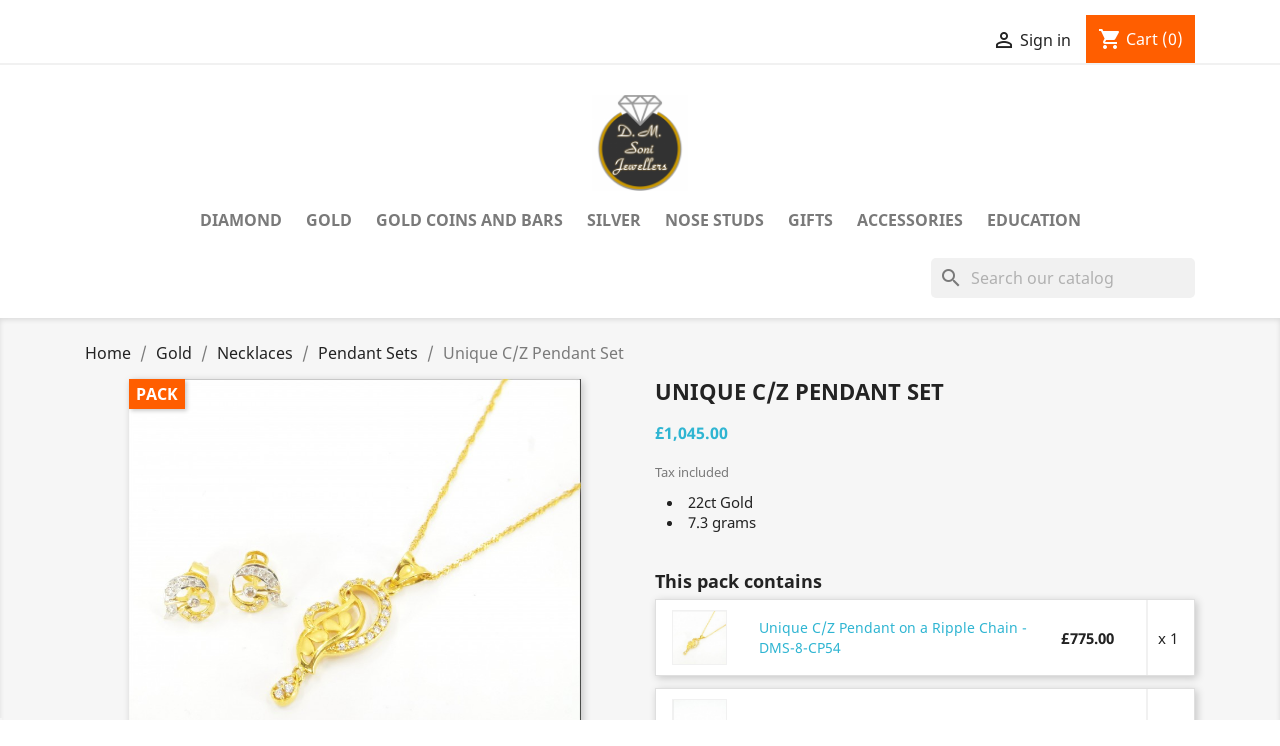

--- FILE ---
content_type: text/html; charset=utf-8
request_url: https://www.dmsoni.com/pendant-sets/991-cushion-shaped-cz-pendant-set.html
body_size: 172473
content:
<!doctype html>
<html lang="en">

  <head>
    
      
  <meta charset="utf-8">


  <meta http-equiv="x-ua-compatible" content="ie=edge">



  <link rel="canonical" href="https://www.dmsoni.com/pendant-sets/991-cushion-shaped-cz-pendant-set.html">

  <title>Unique C/Z Pendant Set</title>
  <meta name="description" content="
22ct Gold
7.3 grams
">
  <meta name="keywords" content="">
        <link rel="canonical" href="https://www.dmsoni.com/pendant-sets/991-cushion-shaped-cz-pendant-set.html">
    
        



  <meta name="viewport" content="width=device-width, initial-scale=1">



  <link rel="icon" type="image/vnd.microsoft.icon" href="https://www.dmsoni.com/img/favicon.ico?1612542178">
  <link rel="shortcut icon" type="image/x-icon" href="https://www.dmsoni.com/img/favicon.ico?1612542178">



    <link rel="stylesheet" href="https://www.dmsoni.com/themes/classic/assets/css/theme.css" type="text/css" media="all">
  <link rel="stylesheet" href="https://www.dmsoni.com/modules/blockreassurance/views/dist/front.css" type="text/css" media="all">
  <link rel="stylesheet" href="/modules/ps_checkout/views/css/payments.css?version=8.5.0.7" type="text/css" media="all">
  <link rel="stylesheet" href="https://www.dmsoni.com/modules/ps_socialfollow/views/css/ps_socialfollow.css" type="text/css" media="all">
  <link rel="stylesheet" href="https://www.dmsoni.com/modules/ps_searchbar/ps_searchbar.css" type="text/css" media="all">
  <link rel="stylesheet" href="https://www.dmsoni.com/modules/productcomments/views/css/productcomments.css" type="text/css" media="all">
  <link rel="stylesheet" href="https://www.dmsoni.com/modules/baproductscarousel/views/css/assets/owl.carousel.min.css" type="text/css" media="all">
  <link rel="stylesheet" href="https://www.dmsoni.com/modules/baproductscarousel/views/css/assets/owl.theme.default.min.css" type="text/css" media="all">
  <link rel="stylesheet" href="https://www.dmsoni.com/modules/baproductscarousel/views/css/assets/animate.css" type="text/css" media="all">
  <link rel="stylesheet" href="https://www.dmsoni.com/modules/baproductscarousel/views/css/baslider.css" type="text/css" media="all">
  <link rel="stylesheet" href="https://www.dmsoni.com/modules/countdowntimerbar/views/css/designhook.css" type="text/css" media="all">
  <link rel="stylesheet" href="https://www.dmsoni.com/js/jquery/ui/themes/base/minified/jquery-ui.min.css" type="text/css" media="all">
  <link rel="stylesheet" href="https://www.dmsoni.com/js/jquery/ui/themes/base/minified/jquery.ui.theme.min.css" type="text/css" media="all">
  <link rel="stylesheet" href="https://www.dmsoni.com/modules/blockwishlist/public/wishlist.css" type="text/css" media="all">
  <link rel="stylesheet" href="https://www.dmsoni.com/modules/ps_imageslider/css/homeslider.css" type="text/css" media="all">
  <link rel="stylesheet" href="https://www.dmsoni.com/themes/classic/assets/css/custom.css" type="text/css" media="all">




  <link rel="preload" as="font" href="https://www.dmsoni.com/themes/classic/assets/css/570eb83859dc23dd0eec423a49e147fe.woff2" type="font/woff2" crossorigin>
  <link rel="preload" as="font" href="https://www.dmsoni.com/themes/classic/assets/css/7a3ebca0cba2e2c6090e84e1d77e0f94.woff2" type="font/woff2" crossorigin>
  <link rel="preload" as="font" href="https://www.dmsoni.com/themes/classic/assets/css/199038f07312bfc6f0aabd3ed6a2b64d.woff2" type="font/woff2" crossorigin>
  <link rel="preload" as="font" href="https://www.dmsoni.com/themes/classic/assets/css/19c1b868764c0e4d15a45d3f61250488.woff2" type="font/woff2" crossorigin>




  

  <script type="text/javascript">
        var blockwishlistController = "https:\/\/www.dmsoni.com\/module\/blockwishlist\/action";
        var klarnapayment = {"precision":2,"onsite_messaging":{"client_id":"klarna_live_client_Sj85ZUZ3I21vNDA0U3JLZzd2QmQwRig5SnVUMFRqd2IsYTY3NDQ1NDEtZWE3Ny00MzM5LTg3YTktMGNkMTQ1OTJmNjM0LDEsRk41RDErYzRTQmRrK25XVnRBalZKSGVRdkpRN3ZzSDNIQ3BtS1pMTmZVbz0"},"interoperability":{"locale":"en-GB","environment":"production","clientId":"klarna_live_client_Sj85ZUZ3I21vNDA0U3JLZzd2QmQwRig5SnVUMFRqd2IsYTY3NDQ1NDEtZWE3Ny00MzM5LTg3YTktMGNkMTQ1OTJmNjM0LDEsRk41RDErYzRTQmRrK25XVnRBalZKSGVRdkpRN3ZzSDNIQ3BtS1pMTmZVbz0"},"interoperabilityUrl":"https:\/\/www.dmsoni.com\/module\/klarnapayment\/interoperability","isShareShippingDataEnabled":true};
        var prestashop = {"cart":{"products":[],"totals":{"total":{"type":"total","label":"Total","amount":0,"value":"\u00a30.00"},"total_including_tax":{"type":"total","label":"Total (tax incl.)","amount":0,"value":"\u00a30.00"},"total_excluding_tax":{"type":"total","label":"Total (tax excl.)","amount":0,"value":"\u00a30.00"}},"subtotals":{"products":{"type":"products","label":"Subtotal","amount":0,"value":"\u00a30.00"},"discounts":null,"shipping":{"type":"shipping","label":"Shipping","amount":0,"value":""},"tax":{"type":"tax","label":"Included taxes","amount":0,"value":"\u00a30.00"}},"products_count":0,"summary_string":"0 items","vouchers":{"allowed":1,"added":[]},"discounts":[],"minimalPurchase":0,"minimalPurchaseRequired":""},"currency":{"id":1,"name":"British Pound","iso_code":"GBP","iso_code_num":"826","sign":"\u00a3"},"customer":{"lastname":null,"firstname":null,"email":null,"birthday":null,"newsletter":null,"newsletter_date_add":null,"optin":null,"website":null,"company":null,"siret":null,"ape":null,"is_logged":false,"gender":{"type":null,"name":null},"addresses":[]},"country":{"id_zone":1,"id_currency":0,"call_prefix":44,"iso_code":"GB","active":"1","contains_states":"0","need_identification_number":"0","need_zip_code":"1","zip_code_format":"","display_tax_label":"1","name":"United Kingdom","id":17},"language":{"name":"English (English)","iso_code":"en","locale":"en-US","language_code":"en-us","active":"1","is_rtl":"0","date_format_lite":"d\/m\/y","date_format_full":"d\/m\/y H:i:s","id":1},"page":{"title":"","canonical":"https:\/\/www.dmsoni.com\/pendant-sets\/991-cushion-shaped-cz-pendant-set.html","meta":{"title":"Unique C\/Z Pendant Set","description":"\n22ct Gold\n7.3 grams\n","keywords":"","robots":"index"},"page_name":"product","body_classes":{"lang-en":true,"lang-rtl":false,"country-GB":true,"currency-GBP":true,"layout-full-width":true,"page-product":true,"tax-display-enabled":true,"page-customer-account":false,"product-id-991":true,"product-Unique C\/Z Pendant Set":true,"product-id-category-57":true,"product-id-manufacturer-3":true,"product-id-supplier-3":true,"product-available-for-order":true},"admin_notifications":[],"password-policy":{"feedbacks":{"0":"Very weak","1":"Weak","2":"Average","3":"Strong","4":"Very strong","Straight rows of keys are easy to guess":"Straight rows of keys are easy to guess","Short keyboard patterns are easy to guess":"Short keyboard patterns are easy to guess","Use a longer keyboard pattern with more turns":"Use a longer keyboard pattern with more turns","Repeats like \"aaa\" are easy to guess":"Repeats like \"aaa\" are easy to guess","Repeats like \"abcabcabc\" are only slightly harder to guess than \"abc\"":"Repeats like \"abcabcabc\" are only slightly harder to guess than \"abc\"","Sequences like abc or 6543 are easy to guess":"Sequences like \"abc\" or \"6543\" are easy to guess.","Recent years are easy to guess":"Recent years are easy to guess","Dates are often easy to guess":"Dates are often easy to guess","This is a top-10 common password":"This is a top-10 common password","This is a top-100 common password":"This is a top-100 common password","This is a very common password":"This is a very common password","This is similar to a commonly used password":"This is similar to a commonly used password","A word by itself is easy to guess":"A word by itself is easy to guess","Names and surnames by themselves are easy to guess":"Names and surnames by themselves are easy to guess","Common names and surnames are easy to guess":"Common names and surnames are easy to guess","Use a few words, avoid common phrases":"Use a few words, avoid common phrases","No need for symbols, digits, or uppercase letters":"No need for symbols, digits, or uppercase letters","Avoid repeated words and characters":"Avoid repeated words and characters","Avoid sequences":"Avoid sequences","Avoid recent years":"Avoid recent years","Avoid years that are associated with you":"Avoid years that are associated with you","Avoid dates and years that are associated with you":"Avoid dates and years that are associated with you","Capitalization doesn't help very much":"Capitalization doesn't help very much","All-uppercase is almost as easy to guess as all-lowercase":"All-uppercase is almost as easy to guess as all-lowercase","Reversed words aren't much harder to guess":"Reversed words aren't much harder to guess","Predictable substitutions like '@' instead of 'a' don't help very much":"Predictable substitutions like \"@\" instead of \"a\" don't help very much.","Add another word or two. Uncommon words are better.":"Add another word or two. Uncommon words are better."}}},"shop":{"name":"D. M. Soni Jewellers","logo":"https:\/\/www.dmsoni.com\/img\/d-m-soni-jewellers-logo-1612542178.jpg","stores_icon":"https:\/\/www.dmsoni.com\/img\/logo_stores.png","favicon":"https:\/\/www.dmsoni.com\/img\/favicon.ico"},"core_js_public_path":"\/themes\/","urls":{"base_url":"https:\/\/www.dmsoni.com\/","current_url":"https:\/\/www.dmsoni.com\/pendant-sets\/991-cushion-shaped-cz-pendant-set.html","shop_domain_url":"https:\/\/www.dmsoni.com","img_ps_url":"https:\/\/www.dmsoni.com\/img\/","img_cat_url":"https:\/\/www.dmsoni.com\/img\/c\/","img_lang_url":"https:\/\/www.dmsoni.com\/img\/l\/","img_prod_url":"https:\/\/www.dmsoni.com\/img\/p\/","img_manu_url":"https:\/\/www.dmsoni.com\/img\/m\/","img_sup_url":"https:\/\/www.dmsoni.com\/img\/su\/","img_ship_url":"https:\/\/www.dmsoni.com\/img\/s\/","img_store_url":"https:\/\/www.dmsoni.com\/img\/st\/","img_col_url":"https:\/\/www.dmsoni.com\/img\/co\/","img_url":"https:\/\/www.dmsoni.com\/themes\/classic\/assets\/img\/","css_url":"https:\/\/www.dmsoni.com\/themes\/classic\/assets\/css\/","js_url":"https:\/\/www.dmsoni.com\/themes\/classic\/assets\/js\/","pic_url":"https:\/\/www.dmsoni.com\/upload\/","theme_assets":"https:\/\/www.dmsoni.com\/themes\/classic\/assets\/","theme_dir":"https:\/\/www.dmsoni.com\/themes\/classic\/","pages":{"address":"https:\/\/www.dmsoni.com\/address","addresses":"https:\/\/www.dmsoni.com\/addresses","authentication":"https:\/\/www.dmsoni.com\/log-in","manufacturer":"https:\/\/www.dmsoni.com\/manufacturers","cart":"https:\/\/www.dmsoni.com\/cart","category":"https:\/\/www.dmsoni.com\/index.php?controller=category","cms":"https:\/\/www.dmsoni.com\/index.php?controller=cms","contact":"https:\/\/www.dmsoni.com\/contactus","discount":"https:\/\/www.dmsoni.com\/discount","guest_tracking":"https:\/\/www.dmsoni.com\/guest-tracking","history":"https:\/\/www.dmsoni.com\/order-history","identity":"https:\/\/www.dmsoni.com\/identity","index":"https:\/\/www.dmsoni.com\/","my_account":"https:\/\/www.dmsoni.com\/myaccount","order_confirmation":"https:\/\/www.dmsoni.com\/order-confirmation","order_detail":"https:\/\/www.dmsoni.com\/index.php?controller=order-detail","order_follow":"https:\/\/www.dmsoni.com\/order-follow","order":"https:\/\/www.dmsoni.com\/order","order_return":"https:\/\/www.dmsoni.com\/index.php?controller=order-return","order_slip":"https:\/\/www.dmsoni.com\/credit-slip","pagenotfound":"https:\/\/www.dmsoni.com\/page-not-found","password":"https:\/\/www.dmsoni.com\/password-recovery","pdf_invoice":"https:\/\/www.dmsoni.com\/index.php?controller=pdf-invoice","pdf_order_return":"https:\/\/www.dmsoni.com\/index.php?controller=pdf-order-return","pdf_order_slip":"https:\/\/www.dmsoni.com\/index.php?controller=pdf-order-slip","prices_drop":"https:\/\/www.dmsoni.com\/prices-drop","product":"https:\/\/www.dmsoni.com\/index.php?controller=product","registration":"https:\/\/www.dmsoni.com\/index.php?controller=registration","search":"https:\/\/www.dmsoni.com\/search","sitemap":"https:\/\/www.dmsoni.com\/sitemap","stores":"https:\/\/www.dmsoni.com\/stores","supplier":"https:\/\/www.dmsoni.com\/supplier","new_products":"https:\/\/www.dmsoni.com\/new-products","brands":"https:\/\/www.dmsoni.com\/manufacturers","register":"https:\/\/www.dmsoni.com\/index.php?controller=registration","order_login":"https:\/\/www.dmsoni.com\/order?login=1"},"alternative_langs":[],"actions":{"logout":"https:\/\/www.dmsoni.com\/?mylogout="},"no_picture_image":{"bySize":{"small_default":{"url":"https:\/\/www.dmsoni.com\/img\/p\/en-default-small_default.jpg","width":98,"height":98},"cart_default":{"url":"https:\/\/www.dmsoni.com\/img\/p\/en-default-cart_default.jpg","width":125,"height":125},"home_default":{"url":"https:\/\/www.dmsoni.com\/img\/p\/en-default-home_default.jpg","width":250,"height":250},"medium_default":{"url":"https:\/\/www.dmsoni.com\/img\/p\/en-default-medium_default.jpg","width":452,"height":452},"large_default":{"url":"https:\/\/www.dmsoni.com\/img\/p\/en-default-large_default.jpg","width":800,"height":800}},"small":{"url":"https:\/\/www.dmsoni.com\/img\/p\/en-default-small_default.jpg","width":98,"height":98},"medium":{"url":"https:\/\/www.dmsoni.com\/img\/p\/en-default-home_default.jpg","width":250,"height":250},"large":{"url":"https:\/\/www.dmsoni.com\/img\/p\/en-default-large_default.jpg","width":800,"height":800},"legend":""}},"configuration":{"display_taxes_label":true,"display_prices_tax_incl":true,"is_catalog":false,"show_prices":true,"opt_in":{"partner":false},"quantity_discount":{"type":"price","label":"Unit price"},"voucher_enabled":1,"return_enabled":0},"field_required":[],"breadcrumb":{"links":[{"title":"Home","url":"https:\/\/www.dmsoni.com\/"},{"title":"Gold","url":"https:\/\/www.dmsoni.com\/59-gold"},{"title":"Necklaces","url":"https:\/\/www.dmsoni.com\/33-necklaces"},{"title":"Pendant Sets","url":"https:\/\/www.dmsoni.com\/57-pendant-sets"},{"title":"Unique C\/Z Pendant Set","url":"https:\/\/www.dmsoni.com\/pendant-sets\/991-cushion-shaped-cz-pendant-set.html"}],"count":5},"link":{"protocol_link":"https:\/\/","protocol_content":"https:\/\/"},"time":1769494448,"static_token":"432ae0355f9b36109f4553233027c9e0","token":"ceb2207b53ed29edc429b4fc23d24a13","debug":false};
        var productsAlreadyTagged = [];
        var ps_checkoutApplePayUrl = "https:\/\/www.dmsoni.com\/module\/ps_checkout\/applepay?token=432ae0355f9b36109f4553233027c9e0";
        var ps_checkoutAutoRenderDisabled = false;
        var ps_checkoutCancelUrl = "https:\/\/www.dmsoni.com\/module\/ps_checkout\/cancel?token=432ae0355f9b36109f4553233027c9e0";
        var ps_checkoutCardBrands = ["MASTERCARD","VISA","AMEX"];
        var ps_checkoutCardFundingSourceImg = "\/modules\/ps_checkout\/views\/img\/payment-cards.png";
        var ps_checkoutCardLogos = {"AMEX":"\/modules\/ps_checkout\/views\/img\/amex.svg","CB_NATIONALE":"\/modules\/ps_checkout\/views\/img\/cb.svg","DINERS":"\/modules\/ps_checkout\/views\/img\/diners.svg","DISCOVER":"\/modules\/ps_checkout\/views\/img\/discover.svg","JCB":"\/modules\/ps_checkout\/views\/img\/jcb.svg","MAESTRO":"\/modules\/ps_checkout\/views\/img\/maestro.svg","MASTERCARD":"\/modules\/ps_checkout\/views\/img\/mastercard.svg","UNIONPAY":"\/modules\/ps_checkout\/views\/img\/unionpay.svg","VISA":"\/modules\/ps_checkout\/views\/img\/visa.svg"};
        var ps_checkoutCartProductCount = 0;
        var ps_checkoutCheckUrl = "https:\/\/www.dmsoni.com\/module\/ps_checkout\/check?token=432ae0355f9b36109f4553233027c9e0";
        var ps_checkoutCheckoutTranslations = {"checkout.go.back.label":"Checkout","checkout.go.back.link.title":"Go back to the Checkout","checkout.card.payment":"Card payment","checkout.page.heading":"Order summary","checkout.cart.empty":"Your shopping cart is empty.","checkout.page.subheading.card":"Card","checkout.page.subheading.paypal":"PayPal","checkout.payment.by.card":"You have chosen to pay by Card.","checkout.payment.by.paypal":"You have chosen to pay by PayPal.","checkout.order.summary":"Here is a short summary of your order:","checkout.order.amount.total":"The total amount of your order comes to","checkout.order.included.tax":"(tax incl.)","checkout.order.confirm.label":"Please confirm your order by clicking \"I confirm my order\".","checkout.payment.token.delete.modal.header":"Delete this payment method?","checkout.payment.token.delete.modal.content":"The following payment method will be deleted from your account:","checkout.payment.token.delete.modal.confirm-button":"Delete payment method","checkout.payment.loader.processing-request":"Please wait, we are processing your request","checkout.payment.others.link.label":"Other payment methods","checkout.payment.others.confirm.button.label":"I confirm my order","checkout.form.error.label":"There was an error during the payment. Please try again or contact the support.","loader-component.label.header":"Thanks for your purchase!","loader-component.label.body":"Please wait, we are processing your payment","loader-component.label.body.longer":"This is taking longer than expected. Please wait...","payment-method-logos.title":"100% secure payments","express-button.cart.separator":"or","express-button.checkout.express-checkout":"Express Checkout","ok":"Ok","cancel":"Cancel","paypal.hosted-fields.label.card-name":"Card holder name","paypal.hosted-fields.placeholder.card-name":"Card holder name","paypal.hosted-fields.label.card-number":"Card number","paypal.hosted-fields.placeholder.card-number":"Card number","paypal.hosted-fields.label.expiration-date":"Expiry date","paypal.hosted-fields.placeholder.expiration-date":"MM\/YY","paypal.hosted-fields.label.cvv":"CVC","paypal.hosted-fields.placeholder.cvv":"XXX","error.paypal-sdk":"No PayPal Javascript SDK Instance","error.google-pay-sdk":"No Google Pay Javascript SDK Instance","error.apple-pay-sdk":"No Apple Pay Javascript SDK Instance","error.google-pay.transaction-info":"An error occurred fetching Google Pay transaction info","error.apple-pay.payment-request":"An error occurred fetching Apple Pay payment request","error.paypal-sdk.contingency.cancel":"Card holder authentication canceled, please choose another payment method or try again.","error.paypal-sdk.contingency.error":"An error occurred on card holder authentication, please choose another payment method or try again.","error.paypal-sdk.contingency.failure":"Card holder authentication failed, please choose another payment method or try again.","error.paypal-sdk.contingency.unknown":"Card holder authentication cannot be checked, please choose another payment method or try again.","APPLE_PAY_MERCHANT_SESSION_VALIDATION_ERROR":"We\u2019re unable to process your Apple Pay payment at the moment. This could be due to an issue verifying the payment setup for this website. Please try again later or choose a different payment method.","APPROVE_APPLE_PAY_VALIDATION_ERROR":"We encountered an issue while processing your Apple Pay payment. Please verify your order details and try again, or use a different payment method."};
        var ps_checkoutCheckoutUrl = "https:\/\/www.dmsoni.com\/order";
        var ps_checkoutConfirmUrl = "https:\/\/www.dmsoni.com\/order-confirmation";
        var ps_checkoutCreateUrl = "https:\/\/www.dmsoni.com\/module\/ps_checkout\/create?token=432ae0355f9b36109f4553233027c9e0";
        var ps_checkoutCustomMarks = {"google_pay":"\/modules\/ps_checkout\/views\/img\/google_pay.svg","apple_pay":"\/modules\/ps_checkout\/views\/img\/apple_pay.svg"};
        var ps_checkoutExpressCheckoutCartEnabled = false;
        var ps_checkoutExpressCheckoutOrderEnabled = false;
        var ps_checkoutExpressCheckoutProductEnabled = false;
        var ps_checkoutExpressCheckoutSelected = false;
        var ps_checkoutExpressCheckoutUrl = "https:\/\/www.dmsoni.com\/module\/ps_checkout\/ExpressCheckout?token=432ae0355f9b36109f4553233027c9e0";
        var ps_checkoutFundingSource = "paypal";
        var ps_checkoutFundingSourcesSorted = ["google_pay","apple_pay","paylater","paypal"];
        var ps_checkoutGooglePayUrl = "https:\/\/www.dmsoni.com\/module\/ps_checkout\/googlepay?token=432ae0355f9b36109f4553233027c9e0";
        var ps_checkoutHostedFieldsContingencies = "SCA_ALWAYS";
        var ps_checkoutHostedFieldsEnabled = false;
        var ps_checkoutIconsPath = "\/modules\/ps_checkout\/views\/img\/icons\/";
        var ps_checkoutLoaderImage = "\/modules\/ps_checkout\/views\/img\/loader.svg";
        var ps_checkoutPartnerAttributionId = "PrestaShop_Cart_PSXO_PSDownload";
        var ps_checkoutPayLaterCartPageButtonEnabled = false;
        var ps_checkoutPayLaterCategoryPageBannerEnabled = false;
        var ps_checkoutPayLaterHomePageBannerEnabled = false;
        var ps_checkoutPayLaterOrderPageBannerEnabled = false;
        var ps_checkoutPayLaterOrderPageButtonEnabled = false;
        var ps_checkoutPayLaterOrderPageMessageEnabled = false;
        var ps_checkoutPayLaterProductPageBannerEnabled = false;
        var ps_checkoutPayLaterProductPageButtonEnabled = false;
        var ps_checkoutPayLaterProductPageMessageEnabled = false;
        var ps_checkoutPayPalButtonConfiguration = {"color":"blue","shape":"pill","label":"pay"};
        var ps_checkoutPayPalEnvironment = "LIVE";
        var ps_checkoutPayPalOrderId = "";
        var ps_checkoutPayPalSdkConfig = {"clientId":"AXjYFXWyb4xJCErTUDiFkzL0Ulnn-bMm4fal4G-1nQXQ1ZQxp06fOuE7naKUXGkq2TZpYSiI9xXbs4eo","merchantId":"SZE4N2TB3WY5Y","currency":"GBP","intent":"capture","commit":"false","vault":"false","integrationDate":"2022-14-06","dataPartnerAttributionId":"PrestaShop_Cart_PSXO_PSDownload","dataCspNonce":"","dataEnable3ds":"true","disableFunding":"card,bancontact,eps,ideal,mybank,p24,blik","enableFunding":"paylater","components":"marks,funding-eligibility,googlepay,applepay"};
        var ps_checkoutPayWithTranslations = {"google_pay":"Pay by Google Pay","apple_pay":"Pay by Apple Pay","paylater":"Pay in installments with PayPal Pay Later","paypal":"Pay with a PayPal account"};
        var ps_checkoutPaymentMethodLogosTitleImg = "\/modules\/ps_checkout\/views\/img\/icons\/lock_checkout.svg";
        var ps_checkoutPaymentUrl = "https:\/\/www.dmsoni.com\/module\/ps_checkout\/payment?token=432ae0355f9b36109f4553233027c9e0";
        var ps_checkoutRenderPaymentMethodLogos = true;
        var ps_checkoutValidateUrl = "https:\/\/www.dmsoni.com\/module\/ps_checkout\/validate?token=432ae0355f9b36109f4553233027c9e0";
        var ps_checkoutVaultUrl = "https:\/\/www.dmsoni.com\/module\/ps_checkout\/vault?token=432ae0355f9b36109f4553233027c9e0";
        var ps_checkoutVersion = "8.5.0.7";
        var psemailsubscription_subscription = "https:\/\/www.dmsoni.com\/module\/ps_emailsubscription\/subscription";
        var psr_icon_color = "#F19D76";
        var removeFromWishlistUrl = "https:\/\/www.dmsoni.com\/module\/blockwishlist\/action?action=deleteProductFromWishlist";
        var wishlistAddProductToCartUrl = "https:\/\/www.dmsoni.com\/module\/blockwishlist\/action?action=addProductToCart";
        var wishlistUrl = "https:\/\/www.dmsoni.com\/module\/blockwishlist\/view";
      </script>



  <script async src="https://www.googletagmanager.com/gtag/js?id=G-G5QM1L311G"></script>
<script>
  window.dataLayer = window.dataLayer || [];
  function gtag(){dataLayer.push(arguments);}
  gtag('js', new Date());
  gtag(
    'config',
    'G-G5QM1L311G',
    {
      'debug_mode':false
                      }
  );
</script>

<script type="text/javascript" data-keepinline="true">
    var trustpilot_script_url = 'https://invitejs.trustpilot.com/tp.min.js';
    var trustpilot_key = 'PQ3ZHHtLMtq3aDfQ';
    var trustpilot_widget_script_url = '//widget.trustpilot.com/bootstrap/v5/tp.widget.bootstrap.min.js';
    var trustpilot_integration_app_url = 'https://ecommscript-integrationapp.trustpilot.com';
    var trustpilot_preview_css_url = '//ecommplugins-scripts.trustpilot.com/v2.1/css/preview.min.css';
    var trustpilot_preview_script_url = '//ecommplugins-scripts.trustpilot.com/v2.1/js/preview.min.js';
    var trustpilot_ajax_url = 'https://www.dmsoni.com/module/trustpilot/trustpilotajax';
    var user_id = '0';
    var trustpilot_trustbox_settings = {"trustboxes":[],"activeTrustbox":0,"pageUrls":{"landing":"https:\/\/www.dmsoni.com\/","category":"https:\/\/www.dmsoni.com\/45-diamond","product":"https:\/\/www.dmsoni.com\/home\/3-149-platinum-wedding-band.html#\/width-4mm\/size-i"}};
</script>
<script type="text/javascript" src="/modules/trustpilot/views/js/tp_register.min.js"></script>
<script type="text/javascript" src="/modules/trustpilot/views/js/tp_trustbox.min.js"></script>
<script type="text/javascript" src="/modules/trustpilot/views/js/tp_preview.min.js"></script>
<script
        defer
        data-environment='production'
        src='https://js.klarna.com/web-sdk/v1/klarna.js'
        data-client-instance-name="klarnapaymentsdkscript"
></script>

<script src="https://code.jquery.com/jquery-3.3.1.min.js"></script>
<script type="text/javascript" src="https://www.dmsoni.com/modules/baproductscarousel/views/js/assets/owl.carousel.js"></script>
<script>
	$(document).ready(function($) {
				if (auto_play == 'true') {
			setInterval(checktime_1,1500);
			function checktime_1() {
				if (!$('.template_slide:hover')) {
					if(!$('body').hasClass('modal-open')) {
						$('.fadeOut_1').trigger('play.owl.autoplay');
					}
					else {
						$('.fadeOut_1').trigger('stop.owl.autoplay');
					}
				}
			}
		}
		$('.fadeOut_1').owlCarousel({
			animateOut: 'slideOutDown',
			animateIn: 'flipInX',
			autoplayHoverPause:true,
			loop: false,
			autoplay:true,
			margin: 10,
			nav :true,
			dots :true,
			navText : ['<i class="fa fa-angle-left" aria-hidden="true"></i>','<i class="fa fa-angle-right" aria-hidden="true"></i>'],
			itemsDesktopSmall: [990, 4],
			itemsTablet: [768, 2],
			itemsMobile: [480, 2],
			responsive:{
				0:{
					items:2,
					nav :true,
					dots :true,
				},
				600:{
					items:2,
					nav :true,
					dots :true,
				},
				1000:{
					items:4,
					nav :true,
					dots :true,
				}
			}
		});
				if (auto_play == 'true') {
			setInterval(checktime_2,1500);
			function checktime_2() {
				if (!$('.template_slide:hover')) {
					if(!$('body').hasClass('modal-open')) {
						$('.fadeOut_2').trigger('play.owl.autoplay');
					}
					else {
						$('.fadeOut_2').trigger('stop.owl.autoplay');
					}
				}
			}
		}
		$('.fadeOut_2').owlCarousel({
			animateOut: 'slideOutDown',
			animateIn: 'flipInX',
			autoplayHoverPause:true,
			loop: false,
			autoplay:true,
			margin: 10,
			nav :true,
			dots :true,
			navText : ['<i class="fa fa-angle-left" aria-hidden="true"></i>','<i class="fa fa-angle-right" aria-hidden="true"></i>'],
			itemsDesktopSmall: [990, 4],
			itemsTablet: [768, 2],
			itemsMobile: [480, 2],
			responsive:{
				0:{
					items:2,
					nav :true,
					dots :true,
				},
				600:{
					items:2,
					nav :true,
					dots :true,
				},
				1000:{
					items:4,
					nav :true,
					dots :true,
				}
			}
		});
				if (auto_play == 'true') {
			setInterval(checktime_3,1500);
			function checktime_3() {
				if (!$('.template_slide:hover')) {
					if(!$('body').hasClass('modal-open')) {
						$('.fadeOut_3').trigger('play.owl.autoplay');
					}
					else {
						$('.fadeOut_3').trigger('stop.owl.autoplay');
					}
				}
			}
		}
		$('.fadeOut_3').owlCarousel({
			animateOut: 'slideOutDown',
			animateIn: 'flipInX',
			autoplayHoverPause:true,
			loop: false,
			autoplay:true,
			margin: 10,
			nav :true,
			dots :true,
			navText : ['<i class="fa fa-angle-left" aria-hidden="true"></i>','<i class="fa fa-angle-right" aria-hidden="true"></i>'],
			itemsDesktopSmall: [990, 4],
			itemsTablet: [768, 2],
			itemsMobile: [480, 2],
			responsive:{
				0:{
					items:2,
					nav :true,
					dots :true,
				},
				600:{
					items:2,
					nav :true,
					dots :true,
				},
				1000:{
					items:4,
					nav :true,
					dots :true,
				}
			}
		});
				if (auto_play == 'true') {
			setInterval(checktime_4,1500);
			function checktime_4() {
				if (!$('.template_slide:hover')) {
					if(!$('body').hasClass('modal-open')) {
						$('.fadeOut_4').trigger('play.owl.autoplay');
					}
					else {
						$('.fadeOut_4').trigger('stop.owl.autoplay');
					}
				}
			}
		}
		$('.fadeOut_4').owlCarousel({
			animateOut: 'slideOutDown',
			animateIn: 'flipInX',
			autoplayHoverPause:true,
			loop: false,
			autoplay:true,
			margin: 10,
			nav :true,
			dots :true,
			navText : ['<i class="fa fa-angle-left" aria-hidden="true"></i>','<i class="fa fa-angle-right" aria-hidden="true"></i>'],
			itemsDesktopSmall: [990, 4],
			itemsTablet: [768, 2],
			itemsMobile: [480, 2],
			responsive:{
				0:{
					items:2,
					nav :true,
					dots :true,
				},
				600:{
					items:2,
					nav :true,
					dots :true,
				},
				1000:{
					items:4,
					nav :true,
					dots :true,
				}
			}
		});
				if (auto_play == 'true') {
			setInterval(checktime_5,1500);
			function checktime_5() {
				if (!$('.template_slide:hover')) {
					if(!$('body').hasClass('modal-open')) {
						$('.fadeOut_5').trigger('play.owl.autoplay');
					}
					else {
						$('.fadeOut_5').trigger('stop.owl.autoplay');
					}
				}
			}
		}
		$('.fadeOut_5').owlCarousel({
			animateOut: 'slideOutDown',
			animateIn: 'flipInX',
			autoplayHoverPause:true,
			loop: false,
			autoplay:true,
			margin: 10,
			nav :true,
			dots :true,
			navText : ['<i class="fa fa-angle-left" aria-hidden="true"></i>','<i class="fa fa-angle-right" aria-hidden="true"></i>'],
			itemsDesktopSmall: [990, 4],
			itemsTablet: [768, 2],
			itemsMobile: [480, 2],
			responsive:{
				0:{
					items:2,
					nav :true,
					dots :true,
				},
				600:{
					items:2,
					nav :true,
					dots :true,
				},
				1000:{
					items:4,
					nav :true,
					dots :true,
				}
			}
		});
				if (auto_play == 'true') {
			setInterval(checktime_6,1500);
			function checktime_6() {
				if (!$('.template_slide:hover')) {
					if(!$('body').hasClass('modal-open')) {
						$('.fadeOut_6').trigger('play.owl.autoplay');
					}
					else {
						$('.fadeOut_6').trigger('stop.owl.autoplay');
					}
				}
			}
		}
		$('.fadeOut_6').owlCarousel({
			animateOut: 'slideOutDown',
			animateIn: 'flipInX',
			autoplayHoverPause:true,
			loop: false,
			autoplay:true,
			margin: 10,
			nav :true,
			dots :true,
			navText : ['<i class="fa fa-angle-left" aria-hidden="true"></i>','<i class="fa fa-angle-right" aria-hidden="true"></i>'],
			itemsDesktopSmall: [990, 4],
			itemsTablet: [768, 2],
			itemsMobile: [480, 2],
			responsive:{
				0:{
					items:2,
					nav :true,
					dots :true,
				},
				600:{
					items:2,
					nav :true,
					dots :true,
				},
				1000:{
					items:4,
					nav :true,
					dots :true,
				}
			}
		});
				if (auto_play == 'true') {
			setInterval(checktime_7,1500);
			function checktime_7() {
				if (!$('.template_slide:hover')) {
					if(!$('body').hasClass('modal-open')) {
						$('.fadeOut_7').trigger('play.owl.autoplay');
					}
					else {
						$('.fadeOut_7').trigger('stop.owl.autoplay');
					}
				}
			}
		}
		$('.fadeOut_7').owlCarousel({
			animateOut: 'slideOutDown',
			animateIn: 'flipInX',
			autoplayHoverPause:true,
			loop: false,
			autoplay:true,
			margin: 10,
			nav :true,
			dots :true,
			navText : ['<i class="fa fa-angle-left" aria-hidden="true"></i>','<i class="fa fa-angle-right" aria-hidden="true"></i>'],
			itemsDesktopSmall: [990, 4],
			itemsTablet: [768, 2],
			itemsMobile: [480, 2],
			responsive:{
				0:{
					items:2,
					nav :true,
					dots :true,
				},
				600:{
					items:2,
					nav :true,
					dots :true,
				},
				1000:{
					items:4,
					nav :true,
					dots :true,
				}
			}
		});
			});
</script><link rel="stylesheet" href="/themes/_libraries/font-awesome/css/font-awesome.css" />
<script>
                 var id_customer_ba = '0';
                 var rtl = '0';
                </script><style type="text/css" media="screen">
			.fadeOut_1 > .owl-nav > .owl-prev, 
		.fadeOut_1 > .owl-nav > .owl-next {
			background: #FFFFFF !important;
			color: #000000 !important;
			font-size: 18px;
			margin-top: -30px;
			position: absolute;
			top: 42%;
			text-align: center;
			line-height: 39px;
			border:1px solid #fff;
			width: 40px;
			height: 40px;
		}
		.template_slide .fadeOut_1_title .page-title-categoryslider{
			color: #FF5E00;
		}
		.template_slide .fadeOut_1_title .page-title-categoryslider:after{
			background-color: #FF5E00;
		}
		.fadeOut_1 .owl-nav .owl-prev:hover, 
		.fadeOut_1 .owl-nav .owl-next:hover {
			background: #FF5E00 !important;
		}
		.fadeOut_1 .whislist_casour{
			background: #FFFFFF;
			color:#FF5E00;
			border: 1px solid #FF5E00;
		}
		.fadeOut_1 .ad_info_pro h4 a:hover{
			color: #FF5E00;
		}
		.fadeOut_1 .whislist_casour>a{
			background: transparent !important;
			color:#FF5E00;
		}
		.fadeOut_1 .whislist_casour:hover,.compare_check,.compare_check a{
			background: #FF5E00 !important;
			color: #FFFFFF !important;
			transition: all 0.4s ease-in-out 0s;
		}
		.fadeOut_1 .whislist_casour:hover a{
			color: #FFFFFF !important;
		}
		.fadeOut_1 .ad_info_pro h4 a{
			font-size: 13px;
			color: #000000;
		}
		.fadeOut_1 .add_to_carsou .ajax_add_to_cart_button:hover{
			color: #FFFFFF !important;
		}
		.fadeOut_1 .add_to_carsou .ajax_add_to_cart_button{
			background:#FF5E00 !important;
			color: #FFFFFF;
		}
			.fadeOut_2 > .owl-nav > .owl-prev, 
		.fadeOut_2 > .owl-nav > .owl-next {
			background: #FFFFFF !important;
			color: #000000 !important;
			font-size: 18px;
			margin-top: -30px;
			position: absolute;
			top: 42%;
			text-align: center;
			line-height: 39px;
			border:1px solid #fff;
			width: 40px;
			height: 40px;
		}
		.template_slide .fadeOut_2_title .page-title-categoryslider{
			color: #FF5E00;
		}
		.template_slide .fadeOut_2_title .page-title-categoryslider:after{
			background-color: #FF5E00;
		}
		.fadeOut_2 .owl-nav .owl-prev:hover, 
		.fadeOut_2 .owl-nav .owl-next:hover {
			background: #FF5E00 !important;
		}
		.fadeOut_2 .whislist_casour{
			background: #FFFFFF;
			color:#FF5E00;
			border: 1px solid #FF5E00;
		}
		.fadeOut_2 .ad_info_pro h4 a:hover{
			color: #FF5E00;
		}
		.fadeOut_2 .whislist_casour>a{
			background: transparent !important;
			color:#FF5E00;
		}
		.fadeOut_2 .whislist_casour:hover,.compare_check,.compare_check a{
			background: #FF5E00 !important;
			color: #FFFFFF !important;
			transition: all 0.4s ease-in-out 0s;
		}
		.fadeOut_2 .whislist_casour:hover a{
			color: #FFFFFF !important;
		}
		.fadeOut_2 .ad_info_pro h4 a{
			font-size: 13px;
			color: #000000;
		}
		.fadeOut_2 .add_to_carsou .ajax_add_to_cart_button:hover{
			color: #FFFFFF !important;
		}
		.fadeOut_2 .add_to_carsou .ajax_add_to_cart_button{
			background:#FF5E00 !important;
			color: #FFFFFF;
		}
			.fadeOut_3 > .owl-nav > .owl-prev, 
		.fadeOut_3 > .owl-nav > .owl-next {
			background: #FFFFFF !important;
			color: #000000 !important;
			font-size: 18px;
			margin-top: -30px;
			position: absolute;
			top: 42%;
			text-align: center;
			line-height: 39px;
			border:1px solid #fff;
			width: 40px;
			height: 40px;
		}
		.template_slide .fadeOut_3_title .page-title-categoryslider{
			color: #FF5E00;
		}
		.template_slide .fadeOut_3_title .page-title-categoryslider:after{
			background-color: #FF5E00;
		}
		.fadeOut_3 .owl-nav .owl-prev:hover, 
		.fadeOut_3 .owl-nav .owl-next:hover {
			background: #FF5E00 !important;
		}
		.fadeOut_3 .whislist_casour{
			background: #FFFFFF;
			color:#FF5E00;
			border: 1px solid #FF5E00;
		}
		.fadeOut_3 .ad_info_pro h4 a:hover{
			color: #FF5E00;
		}
		.fadeOut_3 .whislist_casour>a{
			background: transparent !important;
			color:#FF5E00;
		}
		.fadeOut_3 .whislist_casour:hover,.compare_check,.compare_check a{
			background: #FF5E00 !important;
			color: #FFFFFF !important;
			transition: all 0.4s ease-in-out 0s;
		}
		.fadeOut_3 .whislist_casour:hover a{
			color: #FFFFFF !important;
		}
		.fadeOut_3 .ad_info_pro h4 a{
			font-size: 13px;
			color: #000000;
		}
		.fadeOut_3 .add_to_carsou .ajax_add_to_cart_button:hover{
			color: #FFFFFF !important;
		}
		.fadeOut_3 .add_to_carsou .ajax_add_to_cart_button{
			background:#FF5E00 !important;
			color: #FFFFFF;
		}
			.fadeOut_4 > .owl-nav > .owl-prev, 
		.fadeOut_4 > .owl-nav > .owl-next {
			background: #FFFFFF !important;
			color: #000000 !important;
			font-size: 18px;
			margin-top: -30px;
			position: absolute;
			top: 42%;
			text-align: center;
			line-height: 39px;
			border:1px solid #fff;
			width: 40px;
			height: 40px;
		}
		.template_slide .fadeOut_4_title .page-title-categoryslider{
			color: #FF5E00;
		}
		.template_slide .fadeOut_4_title .page-title-categoryslider:after{
			background-color: #FF5E00;
		}
		.fadeOut_4 .owl-nav .owl-prev:hover, 
		.fadeOut_4 .owl-nav .owl-next:hover {
			background: #FF5E00 !important;
		}
		.fadeOut_4 .whislist_casour{
			background: #FFFFFF;
			color:#FF5E00;
			border: 1px solid #FF5E00;
		}
		.fadeOut_4 .ad_info_pro h4 a:hover{
			color: #FF5E00;
		}
		.fadeOut_4 .whislist_casour>a{
			background: transparent !important;
			color:#FF5E00;
		}
		.fadeOut_4 .whislist_casour:hover,.compare_check,.compare_check a{
			background: #FF5E00 !important;
			color: #FFFFFF !important;
			transition: all 0.4s ease-in-out 0s;
		}
		.fadeOut_4 .whislist_casour:hover a{
			color: #FFFFFF !important;
		}
		.fadeOut_4 .ad_info_pro h4 a{
			font-size: 13px;
			color: #000000;
		}
		.fadeOut_4 .add_to_carsou .ajax_add_to_cart_button:hover{
			color: #FFFFFF !important;
		}
		.fadeOut_4 .add_to_carsou .ajax_add_to_cart_button{
			background:#FF5E00 !important;
			color: #FFFFFF;
		}
			.fadeOut_5 > .owl-nav > .owl-prev, 
		.fadeOut_5 > .owl-nav > .owl-next {
			background: #FFFFFF !important;
			color: #000000 !important;
			font-size: 18px;
			margin-top: -30px;
			position: absolute;
			top: 42%;
			text-align: center;
			line-height: 39px;
			border:1px solid #fff;
			width: 40px;
			height: 40px;
		}
		.template_slide .fadeOut_5_title .page-title-categoryslider{
			color: #FF5E00;
		}
		.template_slide .fadeOut_5_title .page-title-categoryslider:after{
			background-color: #FF5E00;
		}
		.fadeOut_5 .owl-nav .owl-prev:hover, 
		.fadeOut_5 .owl-nav .owl-next:hover {
			background: #FF5E00 !important;
		}
		.fadeOut_5 .whislist_casour{
			background: #FFFFFF;
			color:#FF5E00;
			border: 1px solid #FF5E00;
		}
		.fadeOut_5 .ad_info_pro h4 a:hover{
			color: #FF5E00;
		}
		.fadeOut_5 .whislist_casour>a{
			background: transparent !important;
			color:#FF5E00;
		}
		.fadeOut_5 .whislist_casour:hover,.compare_check,.compare_check a{
			background: #FF5E00 !important;
			color: #FFFFFF !important;
			transition: all 0.4s ease-in-out 0s;
		}
		.fadeOut_5 .whislist_casour:hover a{
			color: #FFFFFF !important;
		}
		.fadeOut_5 .ad_info_pro h4 a{
			font-size: 13px;
			color: #000000;
		}
		.fadeOut_5 .add_to_carsou .ajax_add_to_cart_button:hover{
			color: #FFFFFF !important;
		}
		.fadeOut_5 .add_to_carsou .ajax_add_to_cart_button{
			background:#FF5E00 !important;
			color: #FFFFFF;
		}
			.fadeOut_6 > .owl-nav > .owl-prev, 
		.fadeOut_6 > .owl-nav > .owl-next {
			background: #FFFFFF !important;
			color: #000000 !important;
			font-size: 18px;
			margin-top: -30px;
			position: absolute;
			top: 42%;
			text-align: center;
			line-height: 39px;
			border:1px solid #fff;
			width: 40px;
			height: 40px;
		}
		.template_slide .fadeOut_6_title .page-title-categoryslider{
			color: #FF5E00;
		}
		.template_slide .fadeOut_6_title .page-title-categoryslider:after{
			background-color: #FF5E00;
		}
		.fadeOut_6 .owl-nav .owl-prev:hover, 
		.fadeOut_6 .owl-nav .owl-next:hover {
			background: #FF5E00 !important;
		}
		.fadeOut_6 .whislist_casour{
			background: #FFFFFF;
			color:#FF5E00;
			border: 1px solid #FF5E00;
		}
		.fadeOut_6 .ad_info_pro h4 a:hover{
			color: #FF5E00;
		}
		.fadeOut_6 .whislist_casour>a{
			background: transparent !important;
			color:#FF5E00;
		}
		.fadeOut_6 .whislist_casour:hover,.compare_check,.compare_check a{
			background: #FF5E00 !important;
			color: #FFFFFF !important;
			transition: all 0.4s ease-in-out 0s;
		}
		.fadeOut_6 .whislist_casour:hover a{
			color: #FFFFFF !important;
		}
		.fadeOut_6 .ad_info_pro h4 a{
			font-size: 13px;
			color: #000000;
		}
		.fadeOut_6 .add_to_carsou .ajax_add_to_cart_button:hover{
			color: #FFFFFF !important;
		}
		.fadeOut_6 .add_to_carsou .ajax_add_to_cart_button{
			background:#FF5E00 !important;
			color: #FFFFFF;
		}
			.fadeOut_7 > .owl-nav > .owl-prev, 
		.fadeOut_7 > .owl-nav > .owl-next {
			background: #FFFFFF !important;
			color: #000000 !important;
			font-size: 18px;
			margin-top: -30px;
			position: absolute;
			top: 42%;
			text-align: center;
			line-height: 39px;
			border:1px solid #fff;
			width: 40px;
			height: 40px;
		}
		.template_slide .fadeOut_7_title .page-title-categoryslider{
			color: #FF5E00;
		}
		.template_slide .fadeOut_7_title .page-title-categoryslider:after{
			background-color: #FF5E00;
		}
		.fadeOut_7 .owl-nav .owl-prev:hover, 
		.fadeOut_7 .owl-nav .owl-next:hover {
			background: #FF5E00 !important;
		}
		.fadeOut_7 .whislist_casour{
			background: #FFFFFF;
			color:#FF5E00;
			border: 1px solid #FF5E00;
		}
		.fadeOut_7 .ad_info_pro h4 a:hover{
			color: #FF5E00;
		}
		.fadeOut_7 .whislist_casour>a{
			background: transparent !important;
			color:#FF5E00;
		}
		.fadeOut_7 .whislist_casour:hover,.compare_check,.compare_check a{
			background: #FF5E00 !important;
			color: #FFFFFF !important;
			transition: all 0.4s ease-in-out 0s;
		}
		.fadeOut_7 .whislist_casour:hover a{
			color: #FFFFFF !important;
		}
		.fadeOut_7 .ad_info_pro h4 a{
			font-size: 13px;
			color: #000000;
		}
		.fadeOut_7 .add_to_carsou .ajax_add_to_cart_button:hover{
			color: #FFFFFF !important;
		}
		.fadeOut_7 .add_to_carsou .ajax_add_to_cart_button{
			background:#FF5E00 !important;
			color: #FFFFFF;
		}
	</style>



    
  <meta property="og:type" content="product">
  <meta property="og:url" content="https://www.dmsoni.com/pendant-sets/991-cushion-shaped-cz-pendant-set.html">
  <meta property="og:title" content="Unique C/Z Pendant Set">
  <meta property="og:site_name" content="D. M. Soni Jewellers">
  <meta property="og:description" content="
22ct Gold
7.3 grams
">
  <meta property="og:image" content="https://www.dmsoni.com/1559-large_default/cushion-shaped-cz-pendant-set.jpg">
      <meta property="product:pretax_price:amount" content="870.833333">
    <meta property="product:pretax_price:currency" content="GBP">
    <meta property="product:price:amount" content="1045">
    <meta property="product:price:currency" content="GBP">
    

  </head>

  <body id="product" class="lang-en country-gb currency-gbp layout-full-width page-product tax-display-enabled product-id-991 product-unique-c-z-pendant-set product-id-category-57 product-id-manufacturer-3 product-id-supplier-3 product-available-for-order">

    
      
    

    <main>
      
              

      <header id="header">
        
           
 <script
  async
  src="https://eu-library.klarnaservices.com/lib.js"
  data-client-id="7acf65cf-b300-5ea2-8158-448174a30ede">
     
 </script>


  <div class="header-banner">
    
  </div>



  <nav class="header-nav">
    <div class="container">
      <div class="row">
          
        <div class="hidden-sm-down">
          <div class="col-md-5 col-xs-12">
            
            
          </div>
          
          <div class="col-md-7 right-nav">
              <div id="_desktop_user_info">
  <div class="user-info">
          <a
        href="https://www.dmsoni.com/myaccount"
        title="Log in to your customer account"
        rel="nofollow"
      >
        <i class="material-icons">&#xE7FF;</i>
        <span class="hidden-sm-down">Sign in</span>
      </a>
      </div>
</div>
<div id="_desktop_cart">
  <div class="blockcart cart-preview inactive" data-refresh-url="//www.dmsoni.com/module/ps_shoppingcart/ajax">
    <div class="header">
              <i class="material-icons shopping-cart">shopping_cart</i>
        <span class="hidden-sm-down">Cart</span>
        <span class="cart-products-count">(0)</span>
          </div>
  </div>
</div>

          </div>
        </div>
        <div class="hidden-md-up text-sm-center mobile">
          <div class="float-xs-left" id="menu-icon">
            <i class="material-icons d-inline">&#xE5D2; </i>
          </div>
          <div class="float-xs-right" id="_mobile_cart"></div>
          <div class="float-xs-right" id="_mobile_user_info"></div>
          <div class="top-logo" id="_mobile_logo"></div>
          <div class="clearfix"></div>
        </div>
      </div>
    </div>
  </nav>



  <div class="header-top">
    <div class="container">
       <div class="row">
        <div id="_desktop_logo">
                            <a href="https://www.dmsoni.com/">
                  <img class="logo img-responsive" src="https://www.dmsoni.com/img/d-m-soni-jewellers-logo-1612542178.jpg" alt="D. M. Soni Jewellers">
                </a>
                    </div>
        <div class="col-md-12 col-sm-12 position-static">
          

<div class="menu js-top-menu position-static hidden-sm-down" id="_desktop_top_menu">
    
          <ul class="top-menu" id="top-menu" data-depth="0">
                    <li class="category" id="category-45">
                          <a
                class="dropdown-item"
                href="https://www.dmsoni.com/45-diamond" data-depth="0"
                              >
                                                                      <span class="float-xs-right hidden-md-up">
                    <span data-target="#top_sub_menu_21191" data-toggle="collapse" class="navbar-toggler collapse-icons">
                      <i class="material-icons add">&#xE313;</i>
                      <i class="material-icons remove">&#xE316;</i>
                    </span>
                  </span>
                                Diamond
              </a>
                            <div  class="popover sub-menu js-sub-menu collapse" id="top_sub_menu_21191">
                
          <ul class="top-menu"  data-depth="1">
                    <li class="category" id="category-46">
                          <a
                class="dropdown-item dropdown-submenu"
                href="https://www.dmsoni.com/46-engagement-rings" data-depth="1"
                              >
                                Engagement Rings
              </a>
                          </li>
                    <li class="category" id="category-47">
                          <a
                class="dropdown-item dropdown-submenu"
                href="https://www.dmsoni.com/47-diamond-earrings" data-depth="1"
                              >
                                Diamond Earrings
              </a>
                          </li>
                    <li class="category" id="category-50">
                          <a
                class="dropdown-item dropdown-submenu"
                href="https://www.dmsoni.com/50-diamond-mangalsutra" data-depth="1"
                              >
                                Diamond Mangalsutra
              </a>
                          </li>
                    <li class="category" id="category-51">
                          <a
                class="dropdown-item dropdown-submenu"
                href="https://www.dmsoni.com/51-eternity-rings" data-depth="1"
                              >
                                Eternity Rings
              </a>
                          </li>
              </ul>
    
              </div>
                          </li>
                    <li class="category" id="category-59">
                          <a
                class="dropdown-item"
                href="https://www.dmsoni.com/59-gold" data-depth="0"
                              >
                                                                      <span class="float-xs-right hidden-md-up">
                    <span data-target="#top_sub_menu_49099" data-toggle="collapse" class="navbar-toggler collapse-icons">
                      <i class="material-icons add">&#xE313;</i>
                      <i class="material-icons remove">&#xE316;</i>
                    </span>
                  </span>
                                Gold
              </a>
                            <div  class="popover sub-menu js-sub-menu collapse" id="top_sub_menu_49099">
                
          <ul class="top-menu"  data-depth="1">
                    <li class="category" id="category-33">
                          <a
                class="dropdown-item dropdown-submenu"
                href="https://www.dmsoni.com/33-necklaces" data-depth="1"
                              >
                                                                      <span class="float-xs-right hidden-md-up">
                    <span data-target="#top_sub_menu_35156" data-toggle="collapse" class="navbar-toggler collapse-icons">
                      <i class="material-icons add">&#xE313;</i>
                      <i class="material-icons remove">&#xE316;</i>
                    </span>
                  </span>
                                Necklaces
              </a>
                            <div  class="collapse" id="top_sub_menu_35156">
                
          <ul class="top-menu"  data-depth="2">
                    <li class="category" id="category-14">
                          <a
                class="dropdown-item"
                href="https://www.dmsoni.com/14-chains" data-depth="2"
                              >
                                Chains
              </a>
                          </li>
                    <li class="category" id="category-34">
                          <a
                class="dropdown-item"
                href="https://www.dmsoni.com/34-mangalsutra" data-depth="2"
                              >
                                Mangalsutra
              </a>
                          </li>
                    <li class="category" id="category-57">
                          <a
                class="dropdown-item"
                href="https://www.dmsoni.com/57-pendant-sets" data-depth="2"
                              >
                                Pendant Sets
              </a>
                          </li>
              </ul>
    
              </div>
                          </li>
                    <li class="category" id="category-17">
                          <a
                class="dropdown-item dropdown-submenu"
                href="https://www.dmsoni.com/17-wristwear" data-depth="1"
                              >
                                                                      <span class="float-xs-right hidden-md-up">
                    <span data-target="#top_sub_menu_6590" data-toggle="collapse" class="navbar-toggler collapse-icons">
                      <i class="material-icons add">&#xE313;</i>
                      <i class="material-icons remove">&#xE316;</i>
                    </span>
                  </span>
                                Wristwear
              </a>
                            <div  class="collapse" id="top_sub_menu_6590">
                
          <ul class="top-menu"  data-depth="2">
                    <li class="category" id="category-27">
                          <a
                class="dropdown-item"
                href="https://www.dmsoni.com/27-for-him" data-depth="2"
                              >
                                For Him
              </a>
                          </li>
                    <li class="category" id="category-28">
                          <a
                class="dropdown-item"
                href="https://www.dmsoni.com/28-for-her" data-depth="2"
                              >
                                For Her
              </a>
                          </li>
                    <li class="category" id="category-30">
                          <a
                class="dropdown-item"
                href="https://www.dmsoni.com/30-children" data-depth="2"
                              >
                                Children
              </a>
                          </li>
              </ul>
    
              </div>
                          </li>
                    <li class="category" id="category-39">
                          <a
                class="dropdown-item dropdown-submenu"
                href="https://www.dmsoni.com/39-rings" data-depth="1"
                              >
                                                                      <span class="float-xs-right hidden-md-up">
                    <span data-target="#top_sub_menu_41960" data-toggle="collapse" class="navbar-toggler collapse-icons">
                      <i class="material-icons add">&#xE313;</i>
                      <i class="material-icons remove">&#xE316;</i>
                    </span>
                  </span>
                                Rings
              </a>
                            <div  class="collapse" id="top_sub_menu_41960">
                
          <ul class="top-menu"  data-depth="2">
                    <li class="category" id="category-40">
                          <a
                class="dropdown-item"
                href="https://www.dmsoni.com/40-ladies" data-depth="2"
                              >
                                Ladies
              </a>
                          </li>
                    <li class="category" id="category-41">
                          <a
                class="dropdown-item"
                href="https://www.dmsoni.com/41-gents" data-depth="2"
                              >
                                Gents
              </a>
                          </li>
                    <li class="category" id="category-12">
                          <a
                class="dropdown-item"
                href="https://www.dmsoni.com/12-wedding-rings" data-depth="2"
                              >
                                                                      <span class="float-xs-right hidden-md-up">
                    <span data-target="#top_sub_menu_28341" data-toggle="collapse" class="navbar-toggler collapse-icons">
                      <i class="material-icons add">&#xE313;</i>
                      <i class="material-icons remove">&#xE316;</i>
                    </span>
                  </span>
                                Wedding Rings
              </a>
                            <div  class="collapse" id="top_sub_menu_28341">
                
          <ul class="top-menu"  data-depth="3">
                    <li class="category" id="category-35">
                          <a
                class="dropdown-item"
                href="https://www.dmsoni.com/35-platinum" data-depth="3"
                              >
                                Platinum
              </a>
                          </li>
                    <li class="category" id="category-37">
                          <a
                class="dropdown-item"
                href="https://www.dmsoni.com/37-white-gold" data-depth="3"
                              >
                                White Gold
              </a>
                          </li>
                    <li class="category" id="category-58">
                          <a
                class="dropdown-item"
                href="https://www.dmsoni.com/58-eternity-wedding-rings" data-depth="3"
                              >
                                Eternity Wedding Rings
              </a>
                          </li>
              </ul>
    
              </div>
                          </li>
                    <li class="category" id="category-48">
                          <a
                class="dropdown-item"
                href="https://www.dmsoni.com/48-bridal-ring-sets" data-depth="2"
                              >
                                Bridal Ring Sets
              </a>
                          </li>
              </ul>
    
              </div>
                          </li>
                    <li class="category" id="category-15">
                          <a
                class="dropdown-item dropdown-submenu"
                href="https://www.dmsoni.com/15-earrings" data-depth="1"
                              >
                                                                      <span class="float-xs-right hidden-md-up">
                    <span data-target="#top_sub_menu_97640" data-toggle="collapse" class="navbar-toggler collapse-icons">
                      <i class="material-icons add">&#xE313;</i>
                      <i class="material-icons remove">&#xE316;</i>
                    </span>
                  </span>
                                Earrings
              </a>
                            <div  class="collapse" id="top_sub_menu_97640">
                
          <ul class="top-menu"  data-depth="2">
                    <li class="category" id="category-52">
                          <a
                class="dropdown-item"
                href="https://www.dmsoni.com/52-hoop-earrings" data-depth="2"
                              >
                                Hoop Earrings
              </a>
                          </li>
                    <li class="category" id="category-53">
                          <a
                class="dropdown-item"
                href="https://www.dmsoni.com/53-stud-earrings" data-depth="2"
                              >
                                Stud Earrings
              </a>
                          </li>
                    <li class="category" id="category-54">
                          <a
                class="dropdown-item"
                href="https://www.dmsoni.com/54-drop-earrings" data-depth="2"
                              >
                                Drop Earrings
              </a>
                          </li>
              </ul>
    
              </div>
                          </li>
                    <li class="category" id="category-16">
                          <a
                class="dropdown-item dropdown-submenu"
                href="https://www.dmsoni.com/16-pendants" data-depth="1"
                              >
                                                                      <span class="float-xs-right hidden-md-up">
                    <span data-target="#top_sub_menu_52371" data-toggle="collapse" class="navbar-toggler collapse-icons">
                      <i class="material-icons add">&#xE313;</i>
                      <i class="material-icons remove">&#xE316;</i>
                    </span>
                  </span>
                                Pendants
              </a>
                            <div  class="collapse" id="top_sub_menu_52371">
                
          <ul class="top-menu"  data-depth="2">
                    <li class="category" id="category-29">
                          <a
                class="dropdown-item"
                href="https://www.dmsoni.com/29-religious" data-depth="2"
                              >
                                Religious
              </a>
                          </li>
                    <li class="category" id="category-38">
                          <a
                class="dropdown-item"
                href="https://www.dmsoni.com/38-initial" data-depth="2"
                              >
                                Initial
              </a>
                          </li>
              </ul>
    
              </div>
                          </li>
                    <li class="category" id="category-43">
                          <a
                class="dropdown-item dropdown-submenu"
                href="https://www.dmsoni.com/43-white-gold" data-depth="1"
                              >
                                White Gold
              </a>
                          </li>
                    <li class="category" id="category-62">
                          <a
                class="dropdown-item dropdown-submenu"
                href="https://www.dmsoni.com/62-gold-coins-and-bars" data-depth="1"
                              >
                                Gold Coins and Bars
              </a>
                          </li>
              </ul>
    
              </div>
                          </li>
                    <li class="category" id="category-62">
                          <a
                class="dropdown-item"
                href="https://www.dmsoni.com/62-gold-coins-and-bars" data-depth="0"
                              >
                                Gold Coins and Bars
              </a>
                          </li>
                    <li class="category" id="category-60">
                          <a
                class="dropdown-item"
                href="https://www.dmsoni.com/60-silver" data-depth="0"
                              >
                                                                      <span class="float-xs-right hidden-md-up">
                    <span data-target="#top_sub_menu_7904" data-toggle="collapse" class="navbar-toggler collapse-icons">
                      <i class="material-icons add">&#xE313;</i>
                      <i class="material-icons remove">&#xE316;</i>
                    </span>
                  </span>
                                Silver
              </a>
                            <div  class="popover sub-menu js-sub-menu collapse" id="top_sub_menu_7904">
                
          <ul class="top-menu"  data-depth="1">
                    <li class="category" id="category-49">
                          <a
                class="dropdown-item dropdown-submenu"
                href="https://www.dmsoni.com/49-silver-coins" data-depth="1"
                              >
                                Silver Coins
              </a>
                          </li>
                    <li class="category" id="category-61">
                          <a
                class="dropdown-item dropdown-submenu"
                href="https://www.dmsoni.com/61-anklets" data-depth="1"
                              >
                                Anklets
              </a>
                          </li>
                    <li class="category" id="category-36">
                          <a
                class="dropdown-item dropdown-submenu"
                href="https://www.dmsoni.com/36-silver-wedding-rings" data-depth="1"
                              >
                                Silver Wedding Rings
              </a>
                          </li>
              </ul>
    
              </div>
                          </li>
                    <li class="category" id="category-64">
                          <a
                class="dropdown-item"
                href="https://www.dmsoni.com/64-nose-studs" data-depth="0"
                              >
                                Nose Studs
              </a>
                          </li>
                    <li class="category" id="category-63">
                          <a
                class="dropdown-item"
                href="https://www.dmsoni.com/63-gifts" data-depth="0"
                              >
                                Gifts
              </a>
                          </li>
                    <li class="category" id="category-42">
                          <a
                class="dropdown-item"
                href="https://www.dmsoni.com/42-accessories" data-depth="0"
                              >
                                Accessories
              </a>
                          </li>
                    <li class="cms-category" id="cms-category-2">
                          <a
                class="dropdown-item"
                href="https://www.dmsoni.com/content/category/2-education" data-depth="0"
                              >
                                                                      <span class="float-xs-right hidden-md-up">
                    <span data-target="#top_sub_menu_35172" data-toggle="collapse" class="navbar-toggler collapse-icons">
                      <i class="material-icons add">&#xE313;</i>
                      <i class="material-icons remove">&#xE316;</i>
                    </span>
                  </span>
                                Education
              </a>
                            <div  class="popover sub-menu js-sub-menu collapse" id="top_sub_menu_35172">
                
          <ul class="top-menu"  data-depth="1">
                    <li class="cms-page" id="cms-page-7">
                          <a
                class="dropdown-item dropdown-submenu"
                href="https://www.dmsoni.com/content/7-valuation" data-depth="1"
                              >
                                Valuation
              </a>
                          </li>
                    <li class="cms-page" id="cms-page-9">
                          <a
                class="dropdown-item dropdown-submenu"
                href="https://www.dmsoni.com/content/9-hallmarking" data-depth="1"
                              >
                                Hallmarking
              </a>
                          </li>
                    <li class="cms-page" id="cms-page-10">
                          <a
                class="dropdown-item dropdown-submenu"
                href="https://www.dmsoni.com/content/10-we-buy-gold" data-depth="1"
                              >
                                We Buy Gold
              </a>
                          </li>
                    <li class="cms-page" id="cms-page-11">
                          <a
                class="dropdown-item dropdown-submenu"
                href="https://www.dmsoni.com/content/11-birthstones-gemstones" data-depth="1"
                              >
                                Birthstones / Gemstones
              </a>
                          </li>
                    <li class="cms-page" id="cms-page-12">
                          <a
                class="dropdown-item dropdown-submenu"
                href="https://www.dmsoni.com/content/12-size-guide" data-depth="1"
                              >
                                Size Guide
              </a>
                          </li>
                    <li class="cms-page" id="cms-page-13">
                          <a
                class="dropdown-item dropdown-submenu"
                href="https://www.dmsoni.com/content/13-diamonds" data-depth="1"
                              >
                                Diamonds
              </a>
                          </li>
              </ul>
    
              </div>
                          </li>
              </ul>
    
    <div class="clearfix"></div>
</div>
<div id="search_widget" class="search-widgets" data-search-controller-url="//www.dmsoni.com/search">
  <form method="get" action="//www.dmsoni.com/search">
    <input type="hidden" name="controller" value="search">
    <i class="material-icons search" aria-hidden="true">search</i>
    <input type="text" name="s" value="" placeholder="Search our catalog" aria-label="Search">
    <i class="material-icons clear" aria-hidden="true">clear</i>
  </form>
</div>

            <script type="text/javascript">
                var SaveDay='17/10/2025';
            </script>
        
            <script type="text/javascript">
                var timer='2025-10-17 14:00:00';
            </script>
        
            <script type="text/javascript">
                var active='1';
            </script>
        <div class="All"style="display:none"   style="position: fixed;top:0;left:0">

	 <div class="divtong" style="background-color:#FF0000">
	    
		<div class="khung" >
			<div class="txtContent" style="color:#FFFFFF">
															<p>Buy Your Diwali Coins and Bars Here! New Ganesh and Laxmi Silver Coins In Stock with 5% off on all* orders! Order in time for Dhanteras!</p>  
												</div>
			<a href="https://www.dmsoni.com/" target="_blank">
				<div class="btnclick" style="color:#FFFFFF">
																		Gold and Silver Bars!
															</div>
			</a>
			<div class="div_time">
				<div class="share">
					<div style="display:flex;text-align:center;width:100%;">
						<div id="days" class="number">
						
						</div>
					</div>
					
					<div style="display:flex;text-align:center;width:100%;">
						<div class="font">
																					Days
																			</div>
					</div>
				</div>
				<div class="share cotdoc" >
					<div style="display:flex;text-align:center;width:100%;">
						<div id="hours" class="number">
							
						</div>
					</div>
					<div style="text-align:center;display:flex;width:100%;">
						<div class="font">
						  															HRS
																			</div>
					</div>
				</div>
				<div class="share cotdoc">
					<div style="display:flex;text-align:center;width:100%;">
						<div id="minute" class="number">
							
						</div>
					</div>
					<div style="text-align:center;display:flex;width:100%;">
						<div class="font">
																					MIN
																			</div>
					</div>
				</div>
				<div class="share cotdoc">
					<div style="display:flex;text-align:center;width:100%;">
						<div id="second" class="number">
						</div>
					</div>
					<div style="text-align:center;display:flex;width:100%;">
						<div class="font">
																					SEC
																			</div>
					</div>
				</div>
			</div>
			
			
			
	</div>	
		
</div>
	<div id="icon1"style="background-color:#FF0000;position: absolute;right: 0;">
	</div>
</div>

          <div class="clearfix"></div>
        </div>
      </div>
      <div id="mobile_top_menu_wrapper" class="row hidden-md-up" style="display:none;">
        <div class="js-top-menu mobile" id="_mobile_top_menu"></div>
        <div class="js-top-menu-bottom">
          <div id="_mobile_currency_selector"></div>
          <div id="_mobile_language_selector"></div>
          <div id="_mobile_contact_link"></div>
        </div>
      </div>
    </div>
  </div>
  
  <!-- Placement v2 -->
<klarna-placement
  data-key="top-strip-promotion-auto-size"
  data-locale="en-GB"
></klarna-placement>
<!-- end Placement -->

        
      </header>

      
        
<aside id="notifications">
  <div class="container">
    
    
    
      </div>
</aside>
      

      <section id="wrapper">
        
        <div class="container">
          
            <nav data-depth="5" class="breadcrumb hidden-sm-down">
  <ol itemscope itemtype="http://schema.org/BreadcrumbList">
    
              
                      <li itemprop="itemListElement" itemscope itemtype="http://schema.org/ListItem">
              <a itemprop="item" href="https://www.dmsoni.com/"><span itemprop="name">Home</span></a>
              <meta itemprop="position" content="1">
            </li>
                  
              
                      <li itemprop="itemListElement" itemscope itemtype="http://schema.org/ListItem">
              <a itemprop="item" href="https://www.dmsoni.com/59-gold"><span itemprop="name">Gold</span></a>
              <meta itemprop="position" content="2">
            </li>
                  
              
                      <li itemprop="itemListElement" itemscope itemtype="http://schema.org/ListItem">
              <a itemprop="item" href="https://www.dmsoni.com/33-necklaces"><span itemprop="name">Necklaces</span></a>
              <meta itemprop="position" content="3">
            </li>
                  
              
                      <li itemprop="itemListElement" itemscope itemtype="http://schema.org/ListItem">
              <a itemprop="item" href="https://www.dmsoni.com/57-pendant-sets"><span itemprop="name">Pendant Sets</span></a>
              <meta itemprop="position" content="4">
            </li>
                  
              
                      <li>
              <span>Unique C/Z Pendant Set</span>
            </li>
                  
          
  </ol>
</nav>
          

          

          
  <div id="content-wrapper">
    
    
 <meta http-equiv="refresh" content="300">
 
  <section id="main" itemscope itemtype="https://schema.org/Product">
    <meta itemprop="url" content="https://www.dmsoni.com/pendant-sets/991-cushion-shaped-cz-pendant-set.html">

    <div class="row product-container">
      <div class="col-md-6">
        
          <section class="page-content" id="content">
            
              
    <ul class="product-flags">
                    <li class="product-flag pack">Pack</li>
            </ul>


              
                <div class="images-container">
  
    <div class="product-cover">
              <img class="js-qv-product-cover" src="https://www.dmsoni.com/1559-large_default/cushion-shaped-cz-pendant-set.jpg" alt="Unique C/Z Pendant Set - 1" title="Unique C/Z Pendant Set - 1" style="width:100%;" itemprop="image">
        <div class="layer hidden-sm-down" data-toggle="modal" data-target="#product-modal">
          <i class="material-icons zoom-in">search</i>
        </div>
          </div>
  

  
    <div class="js-qv-mask mask">
      <ul class="product-images js-qv-product-images">
                  <li class="thumb-container">
            <img
              class="thumb js-thumb  selected "
              data-image-medium-src="https://www.dmsoni.com/1559-medium_default/cushion-shaped-cz-pendant-set.jpg"
              data-image-large-src="https://www.dmsoni.com/1559-large_default/cushion-shaped-cz-pendant-set.jpg"
              src="https://www.dmsoni.com/1559-home_default/cushion-shaped-cz-pendant-set.jpg"
              alt="Unique C/Z Pendant Set - 1"
              title="Unique C/Z Pendant Set - 1"
              width="100"
              itemprop="image"
            >
          </li>
                  <li class="thumb-container">
            <img
              class="thumb js-thumb "
              data-image-medium-src="https://www.dmsoni.com/1558-medium_default/cushion-shaped-cz-pendant-set.jpg"
              data-image-large-src="https://www.dmsoni.com/1558-large_default/cushion-shaped-cz-pendant-set.jpg"
              src="https://www.dmsoni.com/1558-home_default/cushion-shaped-cz-pendant-set.jpg"
              alt="Unique C/Z Pendant Set - 2"
              title="Unique C/Z Pendant Set - 2"
              width="100"
              itemprop="image"
            >
          </li>
                  <li class="thumb-container">
            <img
              class="thumb js-thumb "
              data-image-medium-src="https://www.dmsoni.com/1555-medium_default/cushion-shaped-cz-pendant-set.jpg"
              data-image-large-src="https://www.dmsoni.com/1555-large_default/cushion-shaped-cz-pendant-set.jpg"
              src="https://www.dmsoni.com/1555-home_default/cushion-shaped-cz-pendant-set.jpg"
              alt="Unique C/Z Pendant Set - 3"
              title="Unique C/Z Pendant Set - 3"
              width="100"
              itemprop="image"
            >
          </li>
                  <li class="thumb-container">
            <img
              class="thumb js-thumb "
              data-image-medium-src="https://www.dmsoni.com/1556-medium_default/cushion-shaped-cz-pendant-set.jpg"
              data-image-large-src="https://www.dmsoni.com/1556-large_default/cushion-shaped-cz-pendant-set.jpg"
              src="https://www.dmsoni.com/1556-home_default/cushion-shaped-cz-pendant-set.jpg"
              alt="Unique C/Z Pendant Set - 4"
              title="Unique C/Z Pendant Set - 4"
              width="100"
              itemprop="image"
            >
          </li>
                  <li class="thumb-container">
            <img
              class="thumb js-thumb "
              data-image-medium-src="https://www.dmsoni.com/1557-medium_default/cushion-shaped-cz-pendant-set.jpg"
              data-image-large-src="https://www.dmsoni.com/1557-large_default/cushion-shaped-cz-pendant-set.jpg"
              src="https://www.dmsoni.com/1557-home_default/cushion-shaped-cz-pendant-set.jpg"
              alt="Unique C/Z Pendant Set - 5"
              title="Unique C/Z Pendant Set - 5"
              width="100"
              itemprop="image"
            >
          </li>
              </ul>
    </div>
  

</div>
              
              <div class="scroll-box-arrows">
                <i class="material-icons left">&#xE314;</i>
                <i class="material-icons right">&#xE315;</i>
              </div>

            
          </section>
        
        </div>
        <div class="col-md-6">
          
            
              <h1 class="h1" itemprop="name">Unique C/Z Pendant Set</h1>
            
          
          
              <div class="product-prices">
    
          

    
      <div
        class="product-price h5 "
        itemprop="offers"
        itemscope
        itemtype="https://schema.org/Offer"
      >
        <link itemprop="availability" href="https://schema.org/InStock"/>
        <meta itemprop="priceCurrency" content="GBP">

        <div class="current-price">
          <span itemprop="price" content="1045">£1,045.00</span>

                  </div>

        
                  
      </div>
    

    
          

    
          

    
          

    

    <div class="tax-shipping-delivery-label">
              Tax included
            
      <!-- Afterpay.js  -->
<style>
.box-cart-bottom .ClearpaySimulator{
    padding: 0 10px;
}
</style>
<script
        src="https://js.squarecdn.com/square-marketplace.js"
        data-min="1"
        data-max="1200"
        async>
</script>
<!-- Afterpay.js -->
<div class="ClearpaySimulator ps-version-8-1" >
    <square-placement
            data-locale="en_GB"
            data-currency="GBP"
            data-amount-selector=".current-price :not(span.discount,span.regular-price,span.discount-percentage)"
            data-mpid="a150a914-b16d-4deb-b2e5-187d78f33d97"
            data-platform="Prestashop"
            data-page-type="product">
    </square-placement>
</div>

                        </div>
  </div>
          

          <div class="product-information">
            
              <div id="product-description-short-991" class="product-description" itemprop="description"><ul>
<li>22ct Gold</li>
<li>7.3 grams</li>
</ul></div>
            

            
            <div class="product-actions">
              
                <form action="https://www.dmsoni.com/cart" method="post" id="add-to-cart-or-refresh">
                  <input type="hidden" name="token" value="432ae0355f9b36109f4553233027c9e0">
                  <input type="hidden" name="id_product" value="991" id="product_page_product_id">
                  <input type="hidden" name="id_customization" value="0" id="product_customization_id">

                  
                    <div class="product-variants">
  </div>
                  

                  
                                          <section class="product-pack">
                        <p class="h4">This pack contains</p>
                                                  
                            
  <article>
    <div class="card">
      <div class="pack-product-container">
        <div class="thumb-mask">
          <div class="mask">
            <a href="https://www.dmsoni.com/pendant-sets/959-unique-c-z-pendant-on-a-ripple-chain-dms-8-cp54.html" title="Unique C/Z Pendant on a Ripple Chain - DMS-8-CP54">
                              <img
                  src="https://www.dmsoni.com/1440-home_default/unique-c-z-pendant-on-a-ripple-chain-dms-8-cp54.jpg"
                  alt="Unique C/Z Pendant on a Ripple Chain - DMS-8-CP54 - 1"
                  data-full-size-image-url="https://www.dmsoni.com/1440-large_default/unique-c-z-pendant-on-a-ripple-chain-dms-8-cp54.jpg"
                >
                          </a>
          </div>
        </div>

        <div class="pack-product-name">
          <a href="https://www.dmsoni.com/pendant-sets/959-unique-c-z-pendant-on-a-ripple-chain-dms-8-cp54.html" title="Unique C/Z Pendant on a Ripple Chain - DMS-8-CP54">
            Unique C/Z Pendant on a Ripple Chain - DMS-8-CP54
          </a>
        </div>

                  <div class="pack-product-price">
            <strong>£775.00</strong>
          </div>
        
        <div class="pack-product-quantity">
          <span>x 1</span>
        </div>
      </div>
    </div>
  </article>

                          
                                                  
                            
  <article>
    <div class="card">
      <div class="pack-product-container">
        <div class="thumb-mask">
          <div class="mask">
            <a href="https://www.dmsoni.com/stud-earrings/960-unique-c-z-stud-earrings-dms-8-e19.html" title="Unique C/Z Stud Earrings - DMS-8-E19">
                              <img
                  src="https://www.dmsoni.com/1442-home_default/unique-c-z-stud-earrings-dms-8-e19.jpg"
                  alt="Unique C/Z Stud Earrings - DMS-8-E19 - 1"
                  data-full-size-image-url="https://www.dmsoni.com/1442-large_default/unique-c-z-stud-earrings-dms-8-e19.jpg"
                >
                          </a>
          </div>
        </div>

        <div class="pack-product-name">
          <a href="https://www.dmsoni.com/stud-earrings/960-unique-c-z-stud-earrings-dms-8-e19.html" title="Unique C/Z Stud Earrings - DMS-8-E19">
            Unique C/Z Stud Earrings - DMS-8-E19
          </a>
        </div>

                  <div class="pack-product-price">
            <strong>£270.00</strong>
          </div>
        
        <div class="pack-product-quantity">
          <span>x 1</span>
        </div>
      </div>
    </div>
  </article>

                          
                                            </section>
                                      

                  
                    <section class="product-discounts">
  </section>
                  

                  
                    <div class="product-add-to-cart">
      <span class="control-label">Quantity</span>

    
      <div class="product-quantity clearfix">
        <div class="qty">
          <input
            type="number"
            name="qty"
            id="quantity_wanted"
            value="1"
            class="input-group"
            min="1"
            aria-label="Quantity"
          >
        </div>

        <div class="add">
          <button
            class="btn btn-primary add-to-cart"
            data-button-action="add-to-cart"
            type="submit"
                      >
            <i class="material-icons shopping-cart">&#xE547;</i>
            Add to cart
          </button>
        </div>

        
      </div>
    

    
      <span id="product-availability">
                              <i class="material-icons product-last-items">&#xE002;</i>
                    Last items in stock
              </span>
    

    
      <p class="product-minimal-quantity">
              </p>
    
  </div>
                  

                  
                    <div class="product-additional-info">
  

      <div class="social-sharing">
      <span>Share</span>
      <ul>
                  <li class="facebook icon-gray"><a href="https://www.facebook.com/sharer.php?u=https%3A%2F%2Fwww.dmsoni.com%2Fpendant-sets%2F991-cushion-shaped-cz-pendant-set.html" class="text-hide" title="Share" target="_blank">Share</a></li>
                  <li class="twitter icon-gray"><a href="https://twitter.com/intent/tweet?text=Unique+C%2FZ+Pendant+Set https%3A%2F%2Fwww.dmsoni.com%2Fpendant-sets%2F991-cushion-shaped-cz-pendant-set.html" class="text-hide" title="Tweet" target="_blank">Tweet</a></li>
                  <li class="pinterest icon-gray"><a href="https://www.pinterest.com/pin/create/button/?url=https%3A%2F%2Fwww.dmsoni.com%2Fpendant-sets%2F991-cushion-shaped-cz-pendant-set.html/&amp;media=https%3A%2F%2Fwww.dmsoni.com%2F1559%2Fcushion-shaped-cz-pendant-set.jpg&amp;description=Unique+C%2FZ+Pendant+Set" class="text-hide" title="Pinterest" target="_blank">Pinterest</a></li>
              </ul>
    </div>
  

</div>
                  

                                    
                </form>
              

            </div>

            
              
            

            
              <div class="tabs">
                <ul class="nav nav-tabs" role="tablist">
                                    <li class="nav-item">
                    <a
                      class="nav-link active"
                      data-toggle="tab"
                      href="#product-details"
                      role="tab"
                      aria-controls="product-details"
                       aria-selected="true">Product Details</a>
                  </li>
                                                    </ul>

                <div class="tab-content" id="tab-content">
                 <div class="tab-pane fade in" id="description" role="tabpanel">
                   
                     <div class="product-description"></div>
                   
                 </div>

                 
                   <div class="tab-pane fade in active"
     id="product-details"
     data-product="{&quot;id_shop_default&quot;:1,&quot;id_manufacturer&quot;:3,&quot;id_supplier&quot;:3,&quot;reference&quot;:&quot;DMS-8-S73&quot;,&quot;is_virtual&quot;:&quot;0&quot;,&quot;delivery_in_stock&quot;:&quot;&quot;,&quot;delivery_out_stock&quot;:&quot;&quot;,&quot;id_category_default&quot;:57,&quot;on_sale&quot;:&quot;0&quot;,&quot;online_only&quot;:&quot;0&quot;,&quot;ecotax&quot;:0,&quot;minimal_quantity&quot;:1,&quot;low_stock_threshold&quot;:0,&quot;low_stock_alert&quot;:&quot;0&quot;,&quot;price&quot;:&quot;\u00a31,045.00&quot;,&quot;unity&quot;:&quot;&quot;,&quot;unit_price&quot;:&quot;&quot;,&quot;unit_price_ratio&quot;:0,&quot;additional_shipping_cost&quot;:&quot;0.000000&quot;,&quot;customizable&quot;:0,&quot;text_fields&quot;:0,&quot;uploadable_files&quot;:0,&quot;active&quot;:&quot;1&quot;,&quot;redirect_type&quot;:&quot;301-category&quot;,&quot;id_type_redirected&quot;:0,&quot;available_for_order&quot;:&quot;1&quot;,&quot;available_date&quot;:&quot;0000-00-00&quot;,&quot;show_condition&quot;:&quot;0&quot;,&quot;condition&quot;:&quot;new&quot;,&quot;show_price&quot;:&quot;1&quot;,&quot;indexed&quot;:&quot;1&quot;,&quot;visibility&quot;:&quot;both&quot;,&quot;cache_default_attribute&quot;:0,&quot;advanced_stock_management&quot;:&quot;0&quot;,&quot;date_add&quot;:&quot;2021-01-29 18:37:45&quot;,&quot;date_upd&quot;:&quot;2025-12-02 16:44:56&quot;,&quot;pack_stock_type&quot;:3,&quot;meta_description&quot;:&quot;&quot;,&quot;meta_keywords&quot;:&quot;&quot;,&quot;meta_title&quot;:&quot;&quot;,&quot;link_rewrite&quot;:&quot;cushion-shaped-cz-pendant-set&quot;,&quot;name&quot;:&quot;Unique C\/Z Pendant Set&quot;,&quot;description&quot;:&quot;&quot;,&quot;description_short&quot;:&quot;&lt;ul&gt;\n&lt;li&gt;22ct Gold&lt;\/li&gt;\n&lt;li&gt;7.3 grams&lt;\/li&gt;\n&lt;\/ul&gt;&quot;,&quot;available_now&quot;:&quot;&quot;,&quot;available_later&quot;:&quot;&quot;,&quot;id&quot;:991,&quot;id_product&quot;:991,&quot;out_of_stock&quot;:2,&quot;new&quot;:0,&quot;id_product_attribute&quot;:0,&quot;quantity_wanted&quot;:1,&quot;extraContent&quot;:[],&quot;allow_oosp&quot;:1,&quot;category&quot;:&quot;pendant-sets&quot;,&quot;category_name&quot;:&quot;Pendant Sets&quot;,&quot;link&quot;:&quot;https:\/\/www.dmsoni.com\/pendant-sets\/991-cushion-shaped-cz-pendant-set.html&quot;,&quot;manufacturer_name&quot;:&quot;D M Soni Jewellers&quot;,&quot;attribute_price&quot;:0,&quot;price_tax_exc&quot;:870.83333300000003873719833791255950927734375,&quot;price_without_reduction&quot;:1045,&quot;reduction&quot;:0,&quot;specific_prices&quot;:[],&quot;quantity&quot;:1,&quot;quantity_all_versions&quot;:1,&quot;id_image&quot;:&quot;en-default&quot;,&quot;features&quot;:[],&quot;attachments&quot;:[],&quot;virtual&quot;:0,&quot;pack&quot;:1,&quot;packItems&quot;:[{&quot;id_product&quot;:959,&quot;id_supplier&quot;:3,&quot;id_manufacturer&quot;:3,&quot;id_category_default&quot;:57,&quot;id_shop_default&quot;:1,&quot;id_tax_rules_group&quot;:1,&quot;on_sale&quot;:0,&quot;online_only&quot;:0,&quot;ean13&quot;:&quot;&quot;,&quot;isbn&quot;:&quot;&quot;,&quot;upc&quot;:&quot;&quot;,&quot;mpn&quot;:&quot;&quot;,&quot;ecotax&quot;:&quot;0.000000&quot;,&quot;quantity&quot;:0,&quot;minimal_quantity&quot;:1,&quot;low_stock_threshold&quot;:0,&quot;low_stock_alert&quot;:0,&quot;price&quot;:&quot;645.833333&quot;,&quot;wholesale_price&quot;:&quot;0.000000&quot;,&quot;unity&quot;:&quot;&quot;,&quot;unit_price&quot;:&quot;0.000000&quot;,&quot;unit_price_ratio&quot;:&quot;0.000000&quot;,&quot;additional_shipping_cost&quot;:&quot;0.000000&quot;,&quot;reference&quot;:&quot;DMS-8-CP54&quot;,&quot;supplier_reference&quot;:&quot;&quot;,&quot;location&quot;:&quot;&quot;,&quot;width&quot;:&quot;0.000000&quot;,&quot;height&quot;:&quot;0.000000&quot;,&quot;depth&quot;:&quot;0.000000&quot;,&quot;weight&quot;:&quot;0.000000&quot;,&quot;out_of_stock&quot;:2,&quot;additional_delivery_times&quot;:1,&quot;quantity_discount&quot;:0,&quot;customizable&quot;:0,&quot;uploadable_files&quot;:0,&quot;text_fields&quot;:0,&quot;active&quot;:1,&quot;redirect_type&quot;:&quot;301-category&quot;,&quot;id_type_redirected&quot;:0,&quot;available_for_order&quot;:1,&quot;available_date&quot;:&quot;0000-00-00&quot;,&quot;show_condition&quot;:0,&quot;condition&quot;:&quot;new&quot;,&quot;show_price&quot;:1,&quot;indexed&quot;:1,&quot;visibility&quot;:&quot;both&quot;,&quot;cache_is_pack&quot;:0,&quot;cache_has_attachments&quot;:0,&quot;is_virtual&quot;:0,&quot;cache_default_attribute&quot;:0,&quot;date_add&quot;:&quot;2021-01-29 18:08:37&quot;,&quot;date_upd&quot;:&quot;2025-12-02 16:44:58&quot;,&quot;advanced_stock_management&quot;:0,&quot;pack_stock_type&quot;:3,&quot;state&quot;:1,&quot;product_type&quot;:&quot;standard&quot;,&quot;id_shop&quot;:1,&quot;id_lang&quot;:1,&quot;description&quot;:&quot;&lt;p&gt;22ct Gold Chain and Pendant.&lt;\/p&gt;&quot;,&quot;description_short&quot;:&quot;&lt;p&gt;22ct Gold \/ 5.4 grams&lt;\/p&gt;&quot;,&quot;link_rewrite&quot;:&quot;unique-c-z-pendant-on-a-ripple-chain-dms-8-cp54&quot;,&quot;meta_description&quot;:&quot;&quot;,&quot;meta_keywords&quot;:&quot;&quot;,&quot;meta_title&quot;:&quot;Unique C\/Z Pendant on a Ripple Chain - DMS-8-CP54&quot;,&quot;name&quot;:&quot;Unique C\/Z Pendant on a Ripple Chain - DMS-8-CP54&quot;,&quot;available_now&quot;:&quot;&quot;,&quot;available_later&quot;:&quot;&quot;,&quot;delivery_in_stock&quot;:&quot;&quot;,&quot;delivery_out_stock&quot;:&quot;&quot;,&quot;id_image&quot;:1440,&quot;legend&quot;:&quot;Unique C\/Z Pendant on a Ripple Chain - DMS-8-CP54 - 1&quot;,&quot;category_default&quot;:&quot;Pendant Sets&quot;,&quot;pack_quantity&quot;:1,&quot;id_product_pack&quot;:991,&quot;id_product_attribute_item&quot;:0,&quot;rate&quot;:20,&quot;tax_name&quot;:&quot;VAT UK 20%&quot;},{&quot;id_product&quot;:960,&quot;id_supplier&quot;:3,&quot;id_manufacturer&quot;:3,&quot;id_category_default&quot;:53,&quot;id_shop_default&quot;:1,&quot;id_tax_rules_group&quot;:1,&quot;on_sale&quot;:0,&quot;online_only&quot;:0,&quot;ean13&quot;:&quot;&quot;,&quot;isbn&quot;:&quot;&quot;,&quot;upc&quot;:&quot;&quot;,&quot;mpn&quot;:&quot;&quot;,&quot;ecotax&quot;:&quot;0.000000&quot;,&quot;quantity&quot;:0,&quot;minimal_quantity&quot;:1,&quot;low_stock_threshold&quot;:0,&quot;low_stock_alert&quot;:0,&quot;price&quot;:&quot;225.000000&quot;,&quot;wholesale_price&quot;:&quot;0.000000&quot;,&quot;unity&quot;:&quot;&quot;,&quot;unit_price&quot;:&quot;0.000000&quot;,&quot;unit_price_ratio&quot;:&quot;0.000000&quot;,&quot;additional_shipping_cost&quot;:&quot;0.000000&quot;,&quot;reference&quot;:&quot;DMS-8-E19&quot;,&quot;supplier_reference&quot;:&quot;&quot;,&quot;location&quot;:&quot;&quot;,&quot;width&quot;:&quot;0.000000&quot;,&quot;height&quot;:&quot;0.000000&quot;,&quot;depth&quot;:&quot;0.000000&quot;,&quot;weight&quot;:&quot;0.000000&quot;,&quot;out_of_stock&quot;:2,&quot;additional_delivery_times&quot;:1,&quot;quantity_discount&quot;:0,&quot;customizable&quot;:0,&quot;uploadable_files&quot;:0,&quot;text_fields&quot;:0,&quot;active&quot;:1,&quot;redirect_type&quot;:&quot;301-category&quot;,&quot;id_type_redirected&quot;:0,&quot;available_for_order&quot;:1,&quot;available_date&quot;:&quot;0000-00-00&quot;,&quot;show_condition&quot;:0,&quot;condition&quot;:&quot;new&quot;,&quot;show_price&quot;:1,&quot;indexed&quot;:1,&quot;visibility&quot;:&quot;both&quot;,&quot;cache_is_pack&quot;:0,&quot;cache_has_attachments&quot;:0,&quot;is_virtual&quot;:0,&quot;cache_default_attribute&quot;:0,&quot;date_add&quot;:&quot;2021-01-29 18:08:50&quot;,&quot;date_upd&quot;:&quot;2025-12-02 16:45:03&quot;,&quot;advanced_stock_management&quot;:0,&quot;pack_stock_type&quot;:3,&quot;state&quot;:1,&quot;product_type&quot;:&quot;standard&quot;,&quot;id_shop&quot;:1,&quot;id_lang&quot;:1,&quot;description&quot;:&quot;&lt;p&gt;22ct Gold Stud Earrings&lt;\/p&gt;&quot;,&quot;description_short&quot;:&quot;&lt;p&gt;22ct Gold \/ 1.9 grams&lt;\/p&gt;&quot;,&quot;link_rewrite&quot;:&quot;unique-c-z-stud-earrings-dms-8-e19&quot;,&quot;meta_description&quot;:&quot;&quot;,&quot;meta_keywords&quot;:&quot;&quot;,&quot;meta_title&quot;:&quot;Unique C\/Z Stud Earrings - DMS-8-E19&quot;,&quot;name&quot;:&quot;Unique C\/Z Stud Earrings - DMS-8-E19&quot;,&quot;available_now&quot;:&quot;&quot;,&quot;available_later&quot;:&quot;&quot;,&quot;delivery_in_stock&quot;:&quot;&quot;,&quot;delivery_out_stock&quot;:&quot;&quot;,&quot;id_image&quot;:1442,&quot;legend&quot;:&quot;Unique C\/Z Stud Earrings - DMS-8-E19 - 1&quot;,&quot;category_default&quot;:&quot;Stud Earrings&quot;,&quot;pack_quantity&quot;:1,&quot;id_product_pack&quot;:991,&quot;id_product_attribute_item&quot;:0,&quot;rate&quot;:20,&quot;tax_name&quot;:&quot;VAT UK 20%&quot;}],&quot;nopackprice&quot;:1045,&quot;customization_required&quot;:false,&quot;rate&quot;:20,&quot;tax_name&quot;:&quot;VAT UK 20%&quot;,&quot;ecotax_rate&quot;:0,&quot;customizations&quot;:{&quot;fields&quot;:[]},&quot;id_customization&quot;:0,&quot;is_customizable&quot;:false,&quot;show_quantities&quot;:true,&quot;quantity_label&quot;:&quot;Item&quot;,&quot;quantity_discounts&quot;:[],&quot;customer_group_discount&quot;:0,&quot;images&quot;:[{&quot;cover&quot;:1,&quot;id_image&quot;:1559,&quot;legend&quot;:&quot;Unique C\/Z Pendant Set - 1&quot;,&quot;position&quot;:1,&quot;bySize&quot;:{&quot;small_default&quot;:{&quot;url&quot;:&quot;https:\/\/www.dmsoni.com\/1559-small_default\/cushion-shaped-cz-pendant-set.jpg&quot;,&quot;width&quot;:98,&quot;height&quot;:98,&quot;sources&quot;:{&quot;jpg&quot;:&quot;https:\/\/www.dmsoni.com\/1559-small_default\/cushion-shaped-cz-pendant-set.jpg&quot;}},&quot;cart_default&quot;:{&quot;url&quot;:&quot;https:\/\/www.dmsoni.com\/1559-cart_default\/cushion-shaped-cz-pendant-set.jpg&quot;,&quot;width&quot;:125,&quot;height&quot;:125,&quot;sources&quot;:{&quot;jpg&quot;:&quot;https:\/\/www.dmsoni.com\/1559-cart_default\/cushion-shaped-cz-pendant-set.jpg&quot;}},&quot;home_default&quot;:{&quot;url&quot;:&quot;https:\/\/www.dmsoni.com\/1559-home_default\/cushion-shaped-cz-pendant-set.jpg&quot;,&quot;width&quot;:250,&quot;height&quot;:250,&quot;sources&quot;:{&quot;jpg&quot;:&quot;https:\/\/www.dmsoni.com\/1559-home_default\/cushion-shaped-cz-pendant-set.jpg&quot;}},&quot;medium_default&quot;:{&quot;url&quot;:&quot;https:\/\/www.dmsoni.com\/1559-medium_default\/cushion-shaped-cz-pendant-set.jpg&quot;,&quot;width&quot;:452,&quot;height&quot;:452,&quot;sources&quot;:{&quot;jpg&quot;:&quot;https:\/\/www.dmsoni.com\/1559-medium_default\/cushion-shaped-cz-pendant-set.jpg&quot;}},&quot;large_default&quot;:{&quot;url&quot;:&quot;https:\/\/www.dmsoni.com\/1559-large_default\/cushion-shaped-cz-pendant-set.jpg&quot;,&quot;width&quot;:800,&quot;height&quot;:800,&quot;sources&quot;:{&quot;jpg&quot;:&quot;https:\/\/www.dmsoni.com\/1559-large_default\/cushion-shaped-cz-pendant-set.jpg&quot;}}},&quot;small&quot;:{&quot;url&quot;:&quot;https:\/\/www.dmsoni.com\/1559-small_default\/cushion-shaped-cz-pendant-set.jpg&quot;,&quot;width&quot;:98,&quot;height&quot;:98,&quot;sources&quot;:{&quot;jpg&quot;:&quot;https:\/\/www.dmsoni.com\/1559-small_default\/cushion-shaped-cz-pendant-set.jpg&quot;}},&quot;medium&quot;:{&quot;url&quot;:&quot;https:\/\/www.dmsoni.com\/1559-home_default\/cushion-shaped-cz-pendant-set.jpg&quot;,&quot;width&quot;:250,&quot;height&quot;:250,&quot;sources&quot;:{&quot;jpg&quot;:&quot;https:\/\/www.dmsoni.com\/1559-home_default\/cushion-shaped-cz-pendant-set.jpg&quot;}},&quot;large&quot;:{&quot;url&quot;:&quot;https:\/\/www.dmsoni.com\/1559-large_default\/cushion-shaped-cz-pendant-set.jpg&quot;,&quot;width&quot;:800,&quot;height&quot;:800,&quot;sources&quot;:{&quot;jpg&quot;:&quot;https:\/\/www.dmsoni.com\/1559-large_default\/cushion-shaped-cz-pendant-set.jpg&quot;}},&quot;associatedVariants&quot;:[]},{&quot;cover&quot;:null,&quot;id_image&quot;:1558,&quot;legend&quot;:&quot;Unique C\/Z Pendant Set - 2&quot;,&quot;position&quot;:2,&quot;bySize&quot;:{&quot;small_default&quot;:{&quot;url&quot;:&quot;https:\/\/www.dmsoni.com\/1558-small_default\/cushion-shaped-cz-pendant-set.jpg&quot;,&quot;width&quot;:98,&quot;height&quot;:98,&quot;sources&quot;:{&quot;jpg&quot;:&quot;https:\/\/www.dmsoni.com\/1558-small_default\/cushion-shaped-cz-pendant-set.jpg&quot;}},&quot;cart_default&quot;:{&quot;url&quot;:&quot;https:\/\/www.dmsoni.com\/1558-cart_default\/cushion-shaped-cz-pendant-set.jpg&quot;,&quot;width&quot;:125,&quot;height&quot;:125,&quot;sources&quot;:{&quot;jpg&quot;:&quot;https:\/\/www.dmsoni.com\/1558-cart_default\/cushion-shaped-cz-pendant-set.jpg&quot;}},&quot;home_default&quot;:{&quot;url&quot;:&quot;https:\/\/www.dmsoni.com\/1558-home_default\/cushion-shaped-cz-pendant-set.jpg&quot;,&quot;width&quot;:250,&quot;height&quot;:250,&quot;sources&quot;:{&quot;jpg&quot;:&quot;https:\/\/www.dmsoni.com\/1558-home_default\/cushion-shaped-cz-pendant-set.jpg&quot;}},&quot;medium_default&quot;:{&quot;url&quot;:&quot;https:\/\/www.dmsoni.com\/1558-medium_default\/cushion-shaped-cz-pendant-set.jpg&quot;,&quot;width&quot;:452,&quot;height&quot;:452,&quot;sources&quot;:{&quot;jpg&quot;:&quot;https:\/\/www.dmsoni.com\/1558-medium_default\/cushion-shaped-cz-pendant-set.jpg&quot;}},&quot;large_default&quot;:{&quot;url&quot;:&quot;https:\/\/www.dmsoni.com\/1558-large_default\/cushion-shaped-cz-pendant-set.jpg&quot;,&quot;width&quot;:800,&quot;height&quot;:800,&quot;sources&quot;:{&quot;jpg&quot;:&quot;https:\/\/www.dmsoni.com\/1558-large_default\/cushion-shaped-cz-pendant-set.jpg&quot;}}},&quot;small&quot;:{&quot;url&quot;:&quot;https:\/\/www.dmsoni.com\/1558-small_default\/cushion-shaped-cz-pendant-set.jpg&quot;,&quot;width&quot;:98,&quot;height&quot;:98,&quot;sources&quot;:{&quot;jpg&quot;:&quot;https:\/\/www.dmsoni.com\/1558-small_default\/cushion-shaped-cz-pendant-set.jpg&quot;}},&quot;medium&quot;:{&quot;url&quot;:&quot;https:\/\/www.dmsoni.com\/1558-home_default\/cushion-shaped-cz-pendant-set.jpg&quot;,&quot;width&quot;:250,&quot;height&quot;:250,&quot;sources&quot;:{&quot;jpg&quot;:&quot;https:\/\/www.dmsoni.com\/1558-home_default\/cushion-shaped-cz-pendant-set.jpg&quot;}},&quot;large&quot;:{&quot;url&quot;:&quot;https:\/\/www.dmsoni.com\/1558-large_default\/cushion-shaped-cz-pendant-set.jpg&quot;,&quot;width&quot;:800,&quot;height&quot;:800,&quot;sources&quot;:{&quot;jpg&quot;:&quot;https:\/\/www.dmsoni.com\/1558-large_default\/cushion-shaped-cz-pendant-set.jpg&quot;}},&quot;associatedVariants&quot;:[]},{&quot;cover&quot;:null,&quot;id_image&quot;:1555,&quot;legend&quot;:&quot;Unique C\/Z Pendant Set - 3&quot;,&quot;position&quot;:3,&quot;bySize&quot;:{&quot;small_default&quot;:{&quot;url&quot;:&quot;https:\/\/www.dmsoni.com\/1555-small_default\/cushion-shaped-cz-pendant-set.jpg&quot;,&quot;width&quot;:98,&quot;height&quot;:98,&quot;sources&quot;:{&quot;jpg&quot;:&quot;https:\/\/www.dmsoni.com\/1555-small_default\/cushion-shaped-cz-pendant-set.jpg&quot;}},&quot;cart_default&quot;:{&quot;url&quot;:&quot;https:\/\/www.dmsoni.com\/1555-cart_default\/cushion-shaped-cz-pendant-set.jpg&quot;,&quot;width&quot;:125,&quot;height&quot;:125,&quot;sources&quot;:{&quot;jpg&quot;:&quot;https:\/\/www.dmsoni.com\/1555-cart_default\/cushion-shaped-cz-pendant-set.jpg&quot;}},&quot;home_default&quot;:{&quot;url&quot;:&quot;https:\/\/www.dmsoni.com\/1555-home_default\/cushion-shaped-cz-pendant-set.jpg&quot;,&quot;width&quot;:250,&quot;height&quot;:250,&quot;sources&quot;:{&quot;jpg&quot;:&quot;https:\/\/www.dmsoni.com\/1555-home_default\/cushion-shaped-cz-pendant-set.jpg&quot;}},&quot;medium_default&quot;:{&quot;url&quot;:&quot;https:\/\/www.dmsoni.com\/1555-medium_default\/cushion-shaped-cz-pendant-set.jpg&quot;,&quot;width&quot;:452,&quot;height&quot;:452,&quot;sources&quot;:{&quot;jpg&quot;:&quot;https:\/\/www.dmsoni.com\/1555-medium_default\/cushion-shaped-cz-pendant-set.jpg&quot;}},&quot;large_default&quot;:{&quot;url&quot;:&quot;https:\/\/www.dmsoni.com\/1555-large_default\/cushion-shaped-cz-pendant-set.jpg&quot;,&quot;width&quot;:800,&quot;height&quot;:800,&quot;sources&quot;:{&quot;jpg&quot;:&quot;https:\/\/www.dmsoni.com\/1555-large_default\/cushion-shaped-cz-pendant-set.jpg&quot;}}},&quot;small&quot;:{&quot;url&quot;:&quot;https:\/\/www.dmsoni.com\/1555-small_default\/cushion-shaped-cz-pendant-set.jpg&quot;,&quot;width&quot;:98,&quot;height&quot;:98,&quot;sources&quot;:{&quot;jpg&quot;:&quot;https:\/\/www.dmsoni.com\/1555-small_default\/cushion-shaped-cz-pendant-set.jpg&quot;}},&quot;medium&quot;:{&quot;url&quot;:&quot;https:\/\/www.dmsoni.com\/1555-home_default\/cushion-shaped-cz-pendant-set.jpg&quot;,&quot;width&quot;:250,&quot;height&quot;:250,&quot;sources&quot;:{&quot;jpg&quot;:&quot;https:\/\/www.dmsoni.com\/1555-home_default\/cushion-shaped-cz-pendant-set.jpg&quot;}},&quot;large&quot;:{&quot;url&quot;:&quot;https:\/\/www.dmsoni.com\/1555-large_default\/cushion-shaped-cz-pendant-set.jpg&quot;,&quot;width&quot;:800,&quot;height&quot;:800,&quot;sources&quot;:{&quot;jpg&quot;:&quot;https:\/\/www.dmsoni.com\/1555-large_default\/cushion-shaped-cz-pendant-set.jpg&quot;}},&quot;associatedVariants&quot;:[]},{&quot;cover&quot;:null,&quot;id_image&quot;:1556,&quot;legend&quot;:&quot;Unique C\/Z Pendant Set - 4&quot;,&quot;position&quot;:4,&quot;bySize&quot;:{&quot;small_default&quot;:{&quot;url&quot;:&quot;https:\/\/www.dmsoni.com\/1556-small_default\/cushion-shaped-cz-pendant-set.jpg&quot;,&quot;width&quot;:98,&quot;height&quot;:98,&quot;sources&quot;:{&quot;jpg&quot;:&quot;https:\/\/www.dmsoni.com\/1556-small_default\/cushion-shaped-cz-pendant-set.jpg&quot;}},&quot;cart_default&quot;:{&quot;url&quot;:&quot;https:\/\/www.dmsoni.com\/1556-cart_default\/cushion-shaped-cz-pendant-set.jpg&quot;,&quot;width&quot;:125,&quot;height&quot;:125,&quot;sources&quot;:{&quot;jpg&quot;:&quot;https:\/\/www.dmsoni.com\/1556-cart_default\/cushion-shaped-cz-pendant-set.jpg&quot;}},&quot;home_default&quot;:{&quot;url&quot;:&quot;https:\/\/www.dmsoni.com\/1556-home_default\/cushion-shaped-cz-pendant-set.jpg&quot;,&quot;width&quot;:250,&quot;height&quot;:250,&quot;sources&quot;:{&quot;jpg&quot;:&quot;https:\/\/www.dmsoni.com\/1556-home_default\/cushion-shaped-cz-pendant-set.jpg&quot;}},&quot;medium_default&quot;:{&quot;url&quot;:&quot;https:\/\/www.dmsoni.com\/1556-medium_default\/cushion-shaped-cz-pendant-set.jpg&quot;,&quot;width&quot;:452,&quot;height&quot;:452,&quot;sources&quot;:{&quot;jpg&quot;:&quot;https:\/\/www.dmsoni.com\/1556-medium_default\/cushion-shaped-cz-pendant-set.jpg&quot;}},&quot;large_default&quot;:{&quot;url&quot;:&quot;https:\/\/www.dmsoni.com\/1556-large_default\/cushion-shaped-cz-pendant-set.jpg&quot;,&quot;width&quot;:800,&quot;height&quot;:800,&quot;sources&quot;:{&quot;jpg&quot;:&quot;https:\/\/www.dmsoni.com\/1556-large_default\/cushion-shaped-cz-pendant-set.jpg&quot;}}},&quot;small&quot;:{&quot;url&quot;:&quot;https:\/\/www.dmsoni.com\/1556-small_default\/cushion-shaped-cz-pendant-set.jpg&quot;,&quot;width&quot;:98,&quot;height&quot;:98,&quot;sources&quot;:{&quot;jpg&quot;:&quot;https:\/\/www.dmsoni.com\/1556-small_default\/cushion-shaped-cz-pendant-set.jpg&quot;}},&quot;medium&quot;:{&quot;url&quot;:&quot;https:\/\/www.dmsoni.com\/1556-home_default\/cushion-shaped-cz-pendant-set.jpg&quot;,&quot;width&quot;:250,&quot;height&quot;:250,&quot;sources&quot;:{&quot;jpg&quot;:&quot;https:\/\/www.dmsoni.com\/1556-home_default\/cushion-shaped-cz-pendant-set.jpg&quot;}},&quot;large&quot;:{&quot;url&quot;:&quot;https:\/\/www.dmsoni.com\/1556-large_default\/cushion-shaped-cz-pendant-set.jpg&quot;,&quot;width&quot;:800,&quot;height&quot;:800,&quot;sources&quot;:{&quot;jpg&quot;:&quot;https:\/\/www.dmsoni.com\/1556-large_default\/cushion-shaped-cz-pendant-set.jpg&quot;}},&quot;associatedVariants&quot;:[]},{&quot;cover&quot;:null,&quot;id_image&quot;:1557,&quot;legend&quot;:&quot;Unique C\/Z Pendant Set - 5&quot;,&quot;position&quot;:5,&quot;bySize&quot;:{&quot;small_default&quot;:{&quot;url&quot;:&quot;https:\/\/www.dmsoni.com\/1557-small_default\/cushion-shaped-cz-pendant-set.jpg&quot;,&quot;width&quot;:98,&quot;height&quot;:98,&quot;sources&quot;:{&quot;jpg&quot;:&quot;https:\/\/www.dmsoni.com\/1557-small_default\/cushion-shaped-cz-pendant-set.jpg&quot;}},&quot;cart_default&quot;:{&quot;url&quot;:&quot;https:\/\/www.dmsoni.com\/1557-cart_default\/cushion-shaped-cz-pendant-set.jpg&quot;,&quot;width&quot;:125,&quot;height&quot;:125,&quot;sources&quot;:{&quot;jpg&quot;:&quot;https:\/\/www.dmsoni.com\/1557-cart_default\/cushion-shaped-cz-pendant-set.jpg&quot;}},&quot;home_default&quot;:{&quot;url&quot;:&quot;https:\/\/www.dmsoni.com\/1557-home_default\/cushion-shaped-cz-pendant-set.jpg&quot;,&quot;width&quot;:250,&quot;height&quot;:250,&quot;sources&quot;:{&quot;jpg&quot;:&quot;https:\/\/www.dmsoni.com\/1557-home_default\/cushion-shaped-cz-pendant-set.jpg&quot;}},&quot;medium_default&quot;:{&quot;url&quot;:&quot;https:\/\/www.dmsoni.com\/1557-medium_default\/cushion-shaped-cz-pendant-set.jpg&quot;,&quot;width&quot;:452,&quot;height&quot;:452,&quot;sources&quot;:{&quot;jpg&quot;:&quot;https:\/\/www.dmsoni.com\/1557-medium_default\/cushion-shaped-cz-pendant-set.jpg&quot;}},&quot;large_default&quot;:{&quot;url&quot;:&quot;https:\/\/www.dmsoni.com\/1557-large_default\/cushion-shaped-cz-pendant-set.jpg&quot;,&quot;width&quot;:800,&quot;height&quot;:800,&quot;sources&quot;:{&quot;jpg&quot;:&quot;https:\/\/www.dmsoni.com\/1557-large_default\/cushion-shaped-cz-pendant-set.jpg&quot;}}},&quot;small&quot;:{&quot;url&quot;:&quot;https:\/\/www.dmsoni.com\/1557-small_default\/cushion-shaped-cz-pendant-set.jpg&quot;,&quot;width&quot;:98,&quot;height&quot;:98,&quot;sources&quot;:{&quot;jpg&quot;:&quot;https:\/\/www.dmsoni.com\/1557-small_default\/cushion-shaped-cz-pendant-set.jpg&quot;}},&quot;medium&quot;:{&quot;url&quot;:&quot;https:\/\/www.dmsoni.com\/1557-home_default\/cushion-shaped-cz-pendant-set.jpg&quot;,&quot;width&quot;:250,&quot;height&quot;:250,&quot;sources&quot;:{&quot;jpg&quot;:&quot;https:\/\/www.dmsoni.com\/1557-home_default\/cushion-shaped-cz-pendant-set.jpg&quot;}},&quot;large&quot;:{&quot;url&quot;:&quot;https:\/\/www.dmsoni.com\/1557-large_default\/cushion-shaped-cz-pendant-set.jpg&quot;,&quot;width&quot;:800,&quot;height&quot;:800,&quot;sources&quot;:{&quot;jpg&quot;:&quot;https:\/\/www.dmsoni.com\/1557-large_default\/cushion-shaped-cz-pendant-set.jpg&quot;}},&quot;associatedVariants&quot;:[]}],&quot;cover&quot;:{&quot;cover&quot;:1,&quot;id_image&quot;:1559,&quot;legend&quot;:&quot;Unique C\/Z Pendant Set - 1&quot;,&quot;position&quot;:1,&quot;bySize&quot;:{&quot;small_default&quot;:{&quot;url&quot;:&quot;https:\/\/www.dmsoni.com\/1559-small_default\/cushion-shaped-cz-pendant-set.jpg&quot;,&quot;width&quot;:98,&quot;height&quot;:98,&quot;sources&quot;:{&quot;jpg&quot;:&quot;https:\/\/www.dmsoni.com\/1559-small_default\/cushion-shaped-cz-pendant-set.jpg&quot;}},&quot;cart_default&quot;:{&quot;url&quot;:&quot;https:\/\/www.dmsoni.com\/1559-cart_default\/cushion-shaped-cz-pendant-set.jpg&quot;,&quot;width&quot;:125,&quot;height&quot;:125,&quot;sources&quot;:{&quot;jpg&quot;:&quot;https:\/\/www.dmsoni.com\/1559-cart_default\/cushion-shaped-cz-pendant-set.jpg&quot;}},&quot;home_default&quot;:{&quot;url&quot;:&quot;https:\/\/www.dmsoni.com\/1559-home_default\/cushion-shaped-cz-pendant-set.jpg&quot;,&quot;width&quot;:250,&quot;height&quot;:250,&quot;sources&quot;:{&quot;jpg&quot;:&quot;https:\/\/www.dmsoni.com\/1559-home_default\/cushion-shaped-cz-pendant-set.jpg&quot;}},&quot;medium_default&quot;:{&quot;url&quot;:&quot;https:\/\/www.dmsoni.com\/1559-medium_default\/cushion-shaped-cz-pendant-set.jpg&quot;,&quot;width&quot;:452,&quot;height&quot;:452,&quot;sources&quot;:{&quot;jpg&quot;:&quot;https:\/\/www.dmsoni.com\/1559-medium_default\/cushion-shaped-cz-pendant-set.jpg&quot;}},&quot;large_default&quot;:{&quot;url&quot;:&quot;https:\/\/www.dmsoni.com\/1559-large_default\/cushion-shaped-cz-pendant-set.jpg&quot;,&quot;width&quot;:800,&quot;height&quot;:800,&quot;sources&quot;:{&quot;jpg&quot;:&quot;https:\/\/www.dmsoni.com\/1559-large_default\/cushion-shaped-cz-pendant-set.jpg&quot;}}},&quot;small&quot;:{&quot;url&quot;:&quot;https:\/\/www.dmsoni.com\/1559-small_default\/cushion-shaped-cz-pendant-set.jpg&quot;,&quot;width&quot;:98,&quot;height&quot;:98,&quot;sources&quot;:{&quot;jpg&quot;:&quot;https:\/\/www.dmsoni.com\/1559-small_default\/cushion-shaped-cz-pendant-set.jpg&quot;}},&quot;medium&quot;:{&quot;url&quot;:&quot;https:\/\/www.dmsoni.com\/1559-home_default\/cushion-shaped-cz-pendant-set.jpg&quot;,&quot;width&quot;:250,&quot;height&quot;:250,&quot;sources&quot;:{&quot;jpg&quot;:&quot;https:\/\/www.dmsoni.com\/1559-home_default\/cushion-shaped-cz-pendant-set.jpg&quot;}},&quot;large&quot;:{&quot;url&quot;:&quot;https:\/\/www.dmsoni.com\/1559-large_default\/cushion-shaped-cz-pendant-set.jpg&quot;,&quot;width&quot;:800,&quot;height&quot;:800,&quot;sources&quot;:{&quot;jpg&quot;:&quot;https:\/\/www.dmsoni.com\/1559-large_default\/cushion-shaped-cz-pendant-set.jpg&quot;}},&quot;associatedVariants&quot;:[]},&quot;has_discount&quot;:false,&quot;discount_type&quot;:null,&quot;discount_percentage&quot;:null,&quot;discount_percentage_absolute&quot;:null,&quot;discount_amount&quot;:null,&quot;discount_amount_to_display&quot;:null,&quot;price_amount&quot;:1045,&quot;unit_price_full&quot;:&quot;&quot;,&quot;show_availability&quot;:true,&quot;availability_message&quot;:&quot;Last items in stock&quot;,&quot;availability_date&quot;:null,&quot;availability&quot;:&quot;last_remaining_items&quot;}"
     role="tabpanel"
  >
  
          <div class="product-manufacturer">
                  <a href="https://www.dmsoni.com/brand/3-d-m-soni-jewellers">
            <img src="https://www.dmsoni.com/img/m/3.jpg" class="img img-thumbnail manufacturer-logo" alt="D M Soni Jewellers">
          </a>
              </div>
              <div class="product-reference">
        <label class="label">Reference </label>
        <span itemprop="sku">DMS-8-S73</span>
      </div>
      

  
          <div class="product-quantities">
        <label class="label">In stock</label>
        <span data-stock="1" data-allow-oosp="1">1 Item</span>
      </div>
      

  
      

  
    <div class="product-out-of-stock">
      
    </div>
  

  
      

    
      

  
      
</div>
                   <div><p><h3>Can't find what you are looking for? We have 1000's of products in store, <a href="javascript:void(Tawk_API.toggle())">chat to a real person now</a> or call us on 0116 266 0336!</h3></p></div>
                 

                 
                                    

                               </div>
            </div>
          
        </div>
      </div>
    </div>
    

    
          

    
      <section class="featured-products clearfix mt-3">
  <h2>
          16 other products in the same category:
      </h2>
  <div class="products" itemscope itemtype="http://schema.org/ItemList">
            
<div itemprop="itemListElement" itemscope itemtype="http://schema.org/ListItem">
  <meta itemprop="position" content="0" />  <article class="product-miniature js-product-miniature" data-id-product="987" data-id-product-attribute="0" itemprop="item" itemscope itemtype="http://schema.org/Product">
    <div class="thumbnail-container">
      
                  <a href="https://www.dmsoni.com/pendant-sets/987-cushion-shaped-cz-pendant-set.html" class="thumbnail product-thumbnail">
            <img
              src="https://www.dmsoni.com/1536-home_default/cushion-shaped-cz-pendant-set.jpg"
              alt="Fancy C/Z Pendant Set - 1"
              data-full-size-image-url="https://www.dmsoni.com/1536-large_default/cushion-shaped-cz-pendant-set.jpg"
              />
          </a>
              

      <div class="product-description">
        
                      <h2 class="h3 product-title" itemprop="name"><a href="https://www.dmsoni.com/pendant-sets/987-cushion-shaped-cz-pendant-set.html" itemprop="url" content="https://www.dmsoni.com/pendant-sets/987-cushion-shaped-cz-pendant-set.html">Fancy C/Z Pendant Set</a></h2>
                  

        
        

                      <div class="product-price-and-shipping">
                               
              

              <span class="price" aria-label="Price">£1,260.00</span>
              <div itemprop="offers" itemscope itemtype="http://schema.org/Offer" class="invisible">
                <meta itemprop="priceCurrency" content="GBP" />
                <meta itemprop="price" content="1260" />
              </div>

              

              
            </div>
                  

        
          
<div class="product-list-reviews" data-id="987" data-url="https://www.dmsoni.com/module/productcomments/CommentGrade">
  <div class="grade-stars small-stars"></div>
  <div class="comments-nb"></div>
</div>

        
      </div>

      
    <ul class="product-flags">
                    <li class="product-flag pack">Pack</li>
            </ul>


      <div class="highlighted-informations no-variants hidden-sm-down">
        
          <a class="quick-view" href="#" data-link-action="quickview">
            <i class="material-icons search">&#xE8B6;</i> Quick view
          </a>
        

        
                  
      </div>
    </div>
  </article>
</div>

            
<div itemprop="itemListElement" itemscope itemtype="http://schema.org/ListItem">
  <meta itemprop="position" content="1" />  <article class="product-miniature js-product-miniature" data-id-product="949" data-id-product-attribute="0" itemprop="item" itemscope itemtype="http://schema.org/Product">
    <div class="thumbnail-container">
      
                  <a href="https://www.dmsoni.com/pendant-sets/949-laser-etched-drop-pendant-with-a-fine-bead-chain-dms-3-cp31.html" class="thumbnail product-thumbnail">
            <img
              src="https://www.dmsoni.com/1480-home_default/laser-etched-drop-pendant-with-a-fine-bead-chain-dms-3-cp31.jpg"
              alt="Laser etched Drop Pendant with a Fine Bead Chain - DMS-3-CP31 - 1"
              data-full-size-image-url="https://www.dmsoni.com/1480-large_default/laser-etched-drop-pendant-with-a-fine-bead-chain-dms-3-cp31.jpg"
              />
          </a>
              

      <div class="product-description">
        
                      <h2 class="h3 product-title" itemprop="name"><a href="https://www.dmsoni.com/pendant-sets/949-laser-etched-drop-pendant-with-a-fine-bead-chain-dms-3-cp31.html" itemprop="url" content="https://www.dmsoni.com/pendant-sets/949-laser-etched-drop-pendant-with-a-fine-bead-chain-dms-3-cp31.html">Laser etched Drop Pendant...</a></h2>
                  

        
        

                      <div class="product-price-and-shipping">
                               
              

              <span class="price" aria-label="Price">£450.00</span>
              <div itemprop="offers" itemscope itemtype="http://schema.org/Offer" class="invisible">
                <meta itemprop="priceCurrency" content="GBP" />
                <meta itemprop="price" content="450" />
              </div>

              

              
            </div>
                  

        
          
<div class="product-list-reviews" data-id="949" data-url="https://www.dmsoni.com/module/productcomments/CommentGrade">
  <div class="grade-stars small-stars"></div>
  <div class="comments-nb"></div>
</div>

        
      </div>

      
    <ul class="product-flags">
            </ul>


      <div class="highlighted-informations no-variants hidden-sm-down">
        
          <a class="quick-view" href="#" data-link-action="quickview">
            <i class="material-icons search">&#xE8B6;</i> Quick view
          </a>
        

        
                  
      </div>
    </div>
  </article>
</div>

            
<div itemprop="itemListElement" itemscope itemtype="http://schema.org/ListItem">
  <meta itemprop="position" content="2" />  <article class="product-miniature js-product-miniature" data-id-product="971" data-id-product-attribute="0" itemprop="item" itemscope itemtype="http://schema.org/Product">
    <div class="thumbnail-container">
      
                  <a href="https://www.dmsoni.com/pendant-sets/971-spiral-c-z-cluster-pendant-on-a-ripple-chain-dms-14-cp58.html" class="thumbnail product-thumbnail">
            <img
              src="https://www.dmsoni.com/1458-home_default/spiral-c-z-cluster-pendant-on-a-ripple-chain-dms-14-cp58.jpg"
              alt="Spiral C/Z Cluster Pendant on a Ripple Chain - DMS-14-CP58 - 1"
              data-full-size-image-url="https://www.dmsoni.com/1458-large_default/spiral-c-z-cluster-pendant-on-a-ripple-chain-dms-14-cp58.jpg"
              />
          </a>
              

      <div class="product-description">
        
                      <h2 class="h3 product-title" itemprop="name"><a href="https://www.dmsoni.com/pendant-sets/971-spiral-c-z-cluster-pendant-on-a-ripple-chain-dms-14-cp58.html" itemprop="url" content="https://www.dmsoni.com/pendant-sets/971-spiral-c-z-cluster-pendant-on-a-ripple-chain-dms-14-cp58.html">Spiral C/Z Cluster Pendant...</a></h2>
                  

        
        

                      <div class="product-price-and-shipping">
                               
              

              <span class="price" aria-label="Price">£830.00</span>
              <div itemprop="offers" itemscope itemtype="http://schema.org/Offer" class="invisible">
                <meta itemprop="priceCurrency" content="GBP" />
                <meta itemprop="price" content="830" />
              </div>

              

              
            </div>
                  

        
          
<div class="product-list-reviews" data-id="971" data-url="https://www.dmsoni.com/module/productcomments/CommentGrade">
  <div class="grade-stars small-stars"></div>
  <div class="comments-nb"></div>
</div>

        
      </div>

      
    <ul class="product-flags">
            </ul>


      <div class="highlighted-informations no-variants hidden-sm-down">
        
          <a class="quick-view" href="#" data-link-action="quickview">
            <i class="material-icons search">&#xE8B6;</i> Quick view
          </a>
        

        
                  
      </div>
    </div>
  </article>
</div>

            
<div itemprop="itemListElement" itemscope itemtype="http://schema.org/ListItem">
  <meta itemprop="position" content="3" />  <article class="product-miniature js-product-miniature" data-id-product="943" data-id-product-attribute="0" itemprop="item" itemscope itemtype="http://schema.org/Product">
    <div class="thumbnail-container">
      
                  <a href="https://www.dmsoni.com/pendant-sets/943-cushion-shaped-cz-pendant-set.html" class="thumbnail product-thumbnail">
            <img
              src="https://www.dmsoni.com/1417-home_default/cushion-shaped-cz-pendant-set.jpg"
              alt="Cushion Shaped C/Z Pendant Set - 1"
              data-full-size-image-url="https://www.dmsoni.com/1417-large_default/cushion-shaped-cz-pendant-set.jpg"
              />
          </a>
              

      <div class="product-description">
        
                      <h2 class="h3 product-title" itemprop="name"><a href="https://www.dmsoni.com/pendant-sets/943-cushion-shaped-cz-pendant-set.html" itemprop="url" content="https://www.dmsoni.com/pendant-sets/943-cushion-shaped-cz-pendant-set.html">Cushion Shaped C/Z Pendant Set</a></h2>
                  

        
        

                      <div class="product-price-and-shipping">
                               
              

              <span class="price" aria-label="Price">£720.00</span>
              <div itemprop="offers" itemscope itemtype="http://schema.org/Offer" class="invisible">
                <meta itemprop="priceCurrency" content="GBP" />
                <meta itemprop="price" content="720" />
              </div>

              

              
            </div>
                  

        
          
<div class="product-list-reviews" data-id="943" data-url="https://www.dmsoni.com/module/productcomments/CommentGrade">
  <div class="grade-stars small-stars"></div>
  <div class="comments-nb"></div>
</div>

        
      </div>

      
    <ul class="product-flags">
                    <li class="product-flag pack">Pack</li>
            </ul>


      <div class="highlighted-informations no-variants hidden-sm-down">
        
          <a class="quick-view" href="#" data-link-action="quickview">
            <i class="material-icons search">&#xE8B6;</i> Quick view
          </a>
        

        
                  
      </div>
    </div>
  </article>
</div>

            
<div itemprop="itemListElement" itemscope itemtype="http://schema.org/ListItem">
  <meta itemprop="position" content="4" />  <article class="product-miniature js-product-miniature" data-id-product="989" data-id-product-attribute="0" itemprop="item" itemscope itemtype="http://schema.org/Product">
    <div class="thumbnail-container">
      
                  <a href="https://www.dmsoni.com/pendant-sets/989-cushion-shaped-cz-pendant-set.html" class="thumbnail product-thumbnail">
            <img
              src="https://www.dmsoni.com/1549-home_default/cushion-shaped-cz-pendant-set.jpg"
              alt="Fancy Twist C/Z  Pendant Set - 1"
              data-full-size-image-url="https://www.dmsoni.com/1549-large_default/cushion-shaped-cz-pendant-set.jpg"
              />
          </a>
              

      <div class="product-description">
        
                      <h2 class="h3 product-title" itemprop="name"><a href="https://www.dmsoni.com/pendant-sets/989-cushion-shaped-cz-pendant-set.html" itemprop="url" content="https://www.dmsoni.com/pendant-sets/989-cushion-shaped-cz-pendant-set.html">Fancy Twist C/Z  Pendant Set</a></h2>
                  

        
        

                      <div class="product-price-and-shipping">
                               
              

              <span class="price" aria-label="Price">£1,090.00</span>
              <div itemprop="offers" itemscope itemtype="http://schema.org/Offer" class="invisible">
                <meta itemprop="priceCurrency" content="GBP" />
                <meta itemprop="price" content="1090" />
              </div>

              

              
            </div>
                  

        
          
<div class="product-list-reviews" data-id="989" data-url="https://www.dmsoni.com/module/productcomments/CommentGrade">
  <div class="grade-stars small-stars"></div>
  <div class="comments-nb"></div>
</div>

        
      </div>

      
    <ul class="product-flags">
                    <li class="product-flag pack">Pack</li>
            </ul>


      <div class="highlighted-informations no-variants hidden-sm-down">
        
          <a class="quick-view" href="#" data-link-action="quickview">
            <i class="material-icons search">&#xE8B6;</i> Quick view
          </a>
        

        
                  
      </div>
    </div>
  </article>
</div>

            
<div itemprop="itemListElement" itemscope itemtype="http://schema.org/ListItem">
  <meta itemprop="position" content="5" />  <article class="product-miniature js-product-miniature" data-id-product="974" data-id-product-attribute="0" itemprop="item" itemscope itemtype="http://schema.org/Product">
    <div class="thumbnail-container">
      
                  <a href="https://www.dmsoni.com/pendant-sets/974-frosted-bead-drop-earrings-dms-15-e25.html" class="thumbnail product-thumbnail">
            <img
              src="https://www.dmsoni.com/1463-home_default/frosted-bead-drop-earrings-dms-15-e25.jpg"
              alt="Frosted Bead Drop Earrings - DMS-15-E25 - 1"
              data-full-size-image-url="https://www.dmsoni.com/1463-large_default/frosted-bead-drop-earrings-dms-15-e25.jpg"
              />
          </a>
              

      <div class="product-description">
        
                      <h2 class="h3 product-title" itemprop="name"><a href="https://www.dmsoni.com/pendant-sets/974-frosted-bead-drop-earrings-dms-15-e25.html" itemprop="url" content="https://www.dmsoni.com/pendant-sets/974-frosted-bead-drop-earrings-dms-15-e25.html">Frosted Bead Drop Earrings...</a></h2>
                  

        
        

                      <div class="product-price-and-shipping">
                               
              

              <span class="price" aria-label="Price">£360.00</span>
              <div itemprop="offers" itemscope itemtype="http://schema.org/Offer" class="invisible">
                <meta itemprop="priceCurrency" content="GBP" />
                <meta itemprop="price" content="360" />
              </div>

              

              
            </div>
                  

        
          
<div class="product-list-reviews" data-id="974" data-url="https://www.dmsoni.com/module/productcomments/CommentGrade">
  <div class="grade-stars small-stars"></div>
  <div class="comments-nb"></div>
</div>

        
      </div>

      
    <ul class="product-flags">
                    <li class="product-flag out_of_stock">Out-of-Stock</li>
            </ul>


      <div class="highlighted-informations no-variants hidden-sm-down">
        
          <a class="quick-view" href="#" data-link-action="quickview">
            <i class="material-icons search">&#xE8B6;</i> Quick view
          </a>
        

        
                  
      </div>
    </div>
  </article>
</div>

            
<div itemprop="itemListElement" itemscope itemtype="http://schema.org/ListItem">
  <meta itemprop="position" content="6" />  <article class="product-miniature js-product-miniature" data-id-product="1002" data-id-product-attribute="0" itemprop="item" itemscope itemtype="http://schema.org/Product">
    <div class="thumbnail-container">
      
                  <a href="https://www.dmsoni.com/pendant-sets/1002-cushion-shaped-cz-pendant-set.html" class="thumbnail product-thumbnail">
            <img
              src="https://www.dmsoni.com/1614-home_default/cushion-shaped-cz-pendant-set.jpg"
              alt="Solitaire C/Z Heart Pendant Set - 1"
              data-full-size-image-url="https://www.dmsoni.com/1614-large_default/cushion-shaped-cz-pendant-set.jpg"
              />
          </a>
              

      <div class="product-description">
        
                      <h2 class="h3 product-title" itemprop="name"><a href="https://www.dmsoni.com/pendant-sets/1002-cushion-shaped-cz-pendant-set.html" itemprop="url" content="https://www.dmsoni.com/pendant-sets/1002-cushion-shaped-cz-pendant-set.html">Solitaire C/Z Heart Pendant...</a></h2>
                  

        
        

                      <div class="product-price-and-shipping">
                               
              

              <span class="price" aria-label="Price">£670.00</span>
              <div itemprop="offers" itemscope itemtype="http://schema.org/Offer" class="invisible">
                <meta itemprop="priceCurrency" content="GBP" />
                <meta itemprop="price" content="670" />
              </div>

              

              
            </div>
                  

        
          
<div class="product-list-reviews" data-id="1002" data-url="https://www.dmsoni.com/module/productcomments/CommentGrade">
  <div class="grade-stars small-stars"></div>
  <div class="comments-nb"></div>
</div>

        
      </div>

      
    <ul class="product-flags">
                    <li class="product-flag pack">Pack</li>
            </ul>


      <div class="highlighted-informations no-variants hidden-sm-down">
        
          <a class="quick-view" href="#" data-link-action="quickview">
            <i class="material-icons search">&#xE8B6;</i> Quick view
          </a>
        

        
                  
      </div>
    </div>
  </article>
</div>

            
<div itemprop="itemListElement" itemscope itemtype="http://schema.org/ListItem">
  <meta itemprop="position" content="7" />  <article class="product-miniature js-product-miniature" data-id-product="970" data-id-product-attribute="0" itemprop="item" itemscope itemtype="http://schema.org/Product">
    <div class="thumbnail-container">
      
                  <a href="https://www.dmsoni.com/pendant-sets/970-freshwater-pearl-and-c-z-halo-stud-earrings-dms-13-e64.html" class="thumbnail product-thumbnail">
            <img
              src="https://www.dmsoni.com/1457-home_default/freshwater-pearl-and-c-z-halo-stud-earrings-dms-13-e64.jpg"
              alt="Freshwater Pearl and C/Z Halo Stud Earrings - DMS-13-E64 - 1"
              data-full-size-image-url="https://www.dmsoni.com/1457-large_default/freshwater-pearl-and-c-z-halo-stud-earrings-dms-13-e64.jpg"
              />
          </a>
              

      <div class="product-description">
        
                      <h2 class="h3 product-title" itemprop="name"><a href="https://www.dmsoni.com/pendant-sets/970-freshwater-pearl-and-c-z-halo-stud-earrings-dms-13-e64.html" itemprop="url" content="https://www.dmsoni.com/pendant-sets/970-freshwater-pearl-and-c-z-halo-stud-earrings-dms-13-e64.html">Freshwater Pearl and C/Z...</a></h2>
                  

        
        

                      <div class="product-price-and-shipping">
                               
              

              <span class="price" aria-label="Price">£920.00</span>
              <div itemprop="offers" itemscope itemtype="http://schema.org/Offer" class="invisible">
                <meta itemprop="priceCurrency" content="GBP" />
                <meta itemprop="price" content="920" />
              </div>

              

              
            </div>
                  

        
          
<div class="product-list-reviews" data-id="970" data-url="https://www.dmsoni.com/module/productcomments/CommentGrade">
  <div class="grade-stars small-stars"></div>
  <div class="comments-nb"></div>
</div>

        
      </div>

      
    <ul class="product-flags">
            </ul>


      <div class="highlighted-informations no-variants hidden-sm-down">
        
          <a class="quick-view" href="#" data-link-action="quickview">
            <i class="material-icons search">&#xE8B6;</i> Quick view
          </a>
        

        
                  
      </div>
    </div>
  </article>
</div>

            
<div itemprop="itemListElement" itemscope itemtype="http://schema.org/ListItem">
  <meta itemprop="position" content="8" />  <article class="product-miniature js-product-miniature" data-id-product="953" data-id-product-attribute="0" itemprop="item" itemscope itemtype="http://schema.org/Product">
    <div class="thumbnail-container">
      
                  <a href="https://www.dmsoni.com/pendant-sets/953-c-z-peacock-mor-design-pendant-on-a-rope-chain-dms-5-cp58.html" class="thumbnail product-thumbnail">
            <img
              src="https://www.dmsoni.com/1482-home_default/c-z-peacock-mor-design-pendant-on-a-rope-chain-dms-5-cp58.jpg"
              alt="C/Z Peacock &quot;mor&quot; Design Pendant on a Rope Chain - DMS-5-CP58 - 1"
              data-full-size-image-url="https://www.dmsoni.com/1482-large_default/c-z-peacock-mor-design-pendant-on-a-rope-chain-dms-5-cp58.jpg"
              />
          </a>
              

      <div class="product-description">
        
                      <h2 class="h3 product-title" itemprop="name"><a href="https://www.dmsoni.com/pendant-sets/953-c-z-peacock-mor-design-pendant-on-a-rope-chain-dms-5-cp58.html" itemprop="url" content="https://www.dmsoni.com/pendant-sets/953-c-z-peacock-mor-design-pendant-on-a-rope-chain-dms-5-cp58.html">C/Z Peacock &quot;mor&quot; Design...</a></h2>
                  

        
        

                      <div class="product-price-and-shipping">
                               
              

              <span class="price" aria-label="Price">£830.00</span>
              <div itemprop="offers" itemscope itemtype="http://schema.org/Offer" class="invisible">
                <meta itemprop="priceCurrency" content="GBP" />
                <meta itemprop="price" content="830" />
              </div>

              

              
            </div>
                  

        
          
<div class="product-list-reviews" data-id="953" data-url="https://www.dmsoni.com/module/productcomments/CommentGrade">
  <div class="grade-stars small-stars"></div>
  <div class="comments-nb"></div>
</div>

        
      </div>

      
    <ul class="product-flags">
                    <li class="product-flag out_of_stock">Out-of-Stock</li>
            </ul>


      <div class="highlighted-informations no-variants hidden-sm-down">
        
          <a class="quick-view" href="#" data-link-action="quickview">
            <i class="material-icons search">&#xE8B6;</i> Quick view
          </a>
        

        
                  
      </div>
    </div>
  </article>
</div>

            
<div itemprop="itemListElement" itemscope itemtype="http://schema.org/ListItem">
  <meta itemprop="position" content="9" />  <article class="product-miniature js-product-miniature" data-id-product="963" data-id-product-attribute="0" itemprop="item" itemscope itemtype="http://schema.org/Product">
    <div class="thumbnail-container">
      
                  <a href="https://www.dmsoni.com/pendant-sets/963-7-pointed-star-c-z-cluster-pendant-on-a-ripple-chain-dms-10-cp47.html" class="thumbnail product-thumbnail">
            <img
              src="https://www.dmsoni.com/1446-home_default/7-pointed-star-c-z-cluster-pendant-on-a-ripple-chain-dms-10-cp47.jpg"
              alt="7 Pointed Star C/Z Cluster Pendant on a Ripple Chain - DMS-10-CP47 - 1"
              data-full-size-image-url="https://www.dmsoni.com/1446-large_default/7-pointed-star-c-z-cluster-pendant-on-a-ripple-chain-dms-10-cp47.jpg"
              />
          </a>
              

      <div class="product-description">
        
                      <h2 class="h3 product-title" itemprop="name"><a href="https://www.dmsoni.com/pendant-sets/963-7-pointed-star-c-z-cluster-pendant-on-a-ripple-chain-dms-10-cp47.html" itemprop="url" content="https://www.dmsoni.com/pendant-sets/963-7-pointed-star-c-z-cluster-pendant-on-a-ripple-chain-dms-10-cp47.html">7 Pointed Star C/Z Cluster...</a></h2>
                  

        
        

                      <div class="product-price-and-shipping">
                               
              

              <span class="price" aria-label="Price">£680.00</span>
              <div itemprop="offers" itemscope itemtype="http://schema.org/Offer" class="invisible">
                <meta itemprop="priceCurrency" content="GBP" />
                <meta itemprop="price" content="680" />
              </div>

              

              
            </div>
                  

        
          
<div class="product-list-reviews" data-id="963" data-url="https://www.dmsoni.com/module/productcomments/CommentGrade">
  <div class="grade-stars small-stars"></div>
  <div class="comments-nb"></div>
</div>

        
      </div>

      
    <ul class="product-flags">
                    <li class="product-flag out_of_stock">Out-of-Stock</li>
            </ul>


      <div class="highlighted-informations no-variants hidden-sm-down">
        
          <a class="quick-view" href="#" data-link-action="quickview">
            <i class="material-icons search">&#xE8B6;</i> Quick view
          </a>
        

        
                  
      </div>
    </div>
  </article>
</div>

            
<div itemprop="itemListElement" itemscope itemtype="http://schema.org/ListItem">
  <meta itemprop="position" content="10" />  <article class="product-miniature js-product-miniature" data-id-product="983" data-id-product-attribute="0" itemprop="item" itemscope itemtype="http://schema.org/Product">
    <div class="thumbnail-container">
      
                  <a href="https://www.dmsoni.com/pendant-sets/983-solitaire-c-z-princess-pendant-on-ripple-chain-dms-20-cp26.html" class="thumbnail product-thumbnail">
            <img
              src="https://www.dmsoni.com/1476-home_default/solitaire-c-z-princess-pendant-on-ripple-chain-dms-20-cp26.jpg"
              alt="Solitaire C/Z Princess Pendant on Ripple Chain - DMS-20-CP26 - 1"
              data-full-size-image-url="https://www.dmsoni.com/1476-large_default/solitaire-c-z-princess-pendant-on-ripple-chain-dms-20-cp26.jpg"
              />
          </a>
              

      <div class="product-description">
        
                      <h2 class="h3 product-title" itemprop="name"><a href="https://www.dmsoni.com/pendant-sets/983-solitaire-c-z-princess-pendant-on-ripple-chain-dms-20-cp26.html" itemprop="url" content="https://www.dmsoni.com/pendant-sets/983-solitaire-c-z-princess-pendant-on-ripple-chain-dms-20-cp26.html">Solitaire C/Z Princess...</a></h2>
                  

        
        

                      <div class="product-price-and-shipping">
                               
              

              <span class="price" aria-label="Price">£380.00</span>
              <div itemprop="offers" itemscope itemtype="http://schema.org/Offer" class="invisible">
                <meta itemprop="priceCurrency" content="GBP" />
                <meta itemprop="price" content="380" />
              </div>

              

              
            </div>
                  

        
          
<div class="product-list-reviews" data-id="983" data-url="https://www.dmsoni.com/module/productcomments/CommentGrade">
  <div class="grade-stars small-stars"></div>
  <div class="comments-nb"></div>
</div>

        
      </div>

      
    <ul class="product-flags">
            </ul>


      <div class="highlighted-informations no-variants hidden-sm-down">
        
          <a class="quick-view" href="#" data-link-action="quickview">
            <i class="material-icons search">&#xE8B6;</i> Quick view
          </a>
        

        
                  
      </div>
    </div>
  </article>
</div>

            
<div itemprop="itemListElement" itemscope itemtype="http://schema.org/ListItem">
  <meta itemprop="position" content="11" />  <article class="product-miniature js-product-miniature" data-id-product="982" data-id-product-attribute="0" itemprop="item" itemscope itemtype="http://schema.org/Product">
    <div class="thumbnail-container">
      
                  <a href="https://www.dmsoni.com/stud-earrings/982-solitaire-c-z-heart-stud-earrings-dms-19-e23.html" class="thumbnail product-thumbnail">
            <img
              src="https://www.dmsoni.com/1475-home_default/solitaire-c-z-heart-stud-earrings-dms-19-e23.jpg"
              alt="Solitaire C/Z Heart Stud Earrings - DMS-19-E23 - 1"
              data-full-size-image-url="https://www.dmsoni.com/1475-large_default/solitaire-c-z-heart-stud-earrings-dms-19-e23.jpg"
              />
          </a>
              

      <div class="product-description">
        
                      <h2 class="h3 product-title" itemprop="name"><a href="https://www.dmsoni.com/stud-earrings/982-solitaire-c-z-heart-stud-earrings-dms-19-e23.html" itemprop="url" content="https://www.dmsoni.com/stud-earrings/982-solitaire-c-z-heart-stud-earrings-dms-19-e23.html">Solitaire C/Z Heart Stud...</a></h2>
                  

        
        

                      <div class="product-price-and-shipping">
                               
              

              <span class="price" aria-label="Price">£330.00</span>
              <div itemprop="offers" itemscope itemtype="http://schema.org/Offer" class="invisible">
                <meta itemprop="priceCurrency" content="GBP" />
                <meta itemprop="price" content="330" />
              </div>

              

              
            </div>
                  

        
          
<div class="product-list-reviews" data-id="982" data-url="https://www.dmsoni.com/module/productcomments/CommentGrade">
  <div class="grade-stars small-stars"></div>
  <div class="comments-nb"></div>
</div>

        
      </div>

      
    <ul class="product-flags">
            </ul>


      <div class="highlighted-informations no-variants hidden-sm-down">
        
          <a class="quick-view" href="#" data-link-action="quickview">
            <i class="material-icons search">&#xE8B6;</i> Quick view
          </a>
        

        
                  
      </div>
    </div>
  </article>
</div>

            
<div itemprop="itemListElement" itemscope itemtype="http://schema.org/ListItem">
  <meta itemprop="position" content="12" />  <article class="product-miniature js-product-miniature" data-id-product="976" data-id-product-attribute="0" itemprop="item" itemscope itemtype="http://schema.org/Product">
    <div class="thumbnail-container">
      
                  <a href="https://www.dmsoni.com/pendant-sets/976-soft-star-stud-earrings-dms-16-e38.html" class="thumbnail product-thumbnail">
            <img
              src="https://www.dmsoni.com/1466-home_default/soft-star-stud-earrings-dms-16-e38.jpg"
              alt="Soft Star Stud Earrings - DMS-16-E38 - 1"
              data-full-size-image-url="https://www.dmsoni.com/1466-large_default/soft-star-stud-earrings-dms-16-e38.jpg"
              />
          </a>
              

      <div class="product-description">
        
                      <h2 class="h3 product-title" itemprop="name"><a href="https://www.dmsoni.com/pendant-sets/976-soft-star-stud-earrings-dms-16-e38.html" itemprop="url" content="https://www.dmsoni.com/pendant-sets/976-soft-star-stud-earrings-dms-16-e38.html">Soft Star Stud Earrings -...</a></h2>
                  

        
        

                      <div class="product-price-and-shipping">
                               
              

              <span class="price" aria-label="Price">£545.00</span>
              <div itemprop="offers" itemscope itemtype="http://schema.org/Offer" class="invisible">
                <meta itemprop="priceCurrency" content="GBP" />
                <meta itemprop="price" content="545" />
              </div>

              

              
            </div>
                  

        
          
<div class="product-list-reviews" data-id="976" data-url="https://www.dmsoni.com/module/productcomments/CommentGrade">
  <div class="grade-stars small-stars"></div>
  <div class="comments-nb"></div>
</div>

        
      </div>

      
    <ul class="product-flags">
            </ul>


      <div class="highlighted-informations no-variants hidden-sm-down">
        
          <a class="quick-view" href="#" data-link-action="quickview">
            <i class="material-icons search">&#xE8B6;</i> Quick view
          </a>
        

        
                  
      </div>
    </div>
  </article>
</div>

            
<div itemprop="itemListElement" itemscope itemtype="http://schema.org/ListItem">
  <meta itemprop="position" content="13" />  <article class="product-miniature js-product-miniature" data-id-product="984" data-id-product-attribute="0" itemprop="item" itemscope itemtype="http://schema.org/Product">
    <div class="thumbnail-container">
      
                  <a href="https://www.dmsoni.com/stud-earrings/984-solitaire-c-z-princess-stud-earrings-dms-20-e26.html" class="thumbnail product-thumbnail">
            <img
              src="https://www.dmsoni.com/1478-home_default/solitaire-c-z-princess-stud-earrings-dms-20-e26.jpg"
              alt="Solitaire C/Z Princess Stud Earrings - DMS-20-E26 - 1"
              data-full-size-image-url="https://www.dmsoni.com/1478-large_default/solitaire-c-z-princess-stud-earrings-dms-20-e26.jpg"
              />
          </a>
              

      <div class="product-description">
        
                      <h2 class="h3 product-title" itemprop="name"><a href="https://www.dmsoni.com/stud-earrings/984-solitaire-c-z-princess-stud-earrings-dms-20-e26.html" itemprop="url" content="https://www.dmsoni.com/stud-earrings/984-solitaire-c-z-princess-stud-earrings-dms-20-e26.html">Solitaire C/Z Princess Stud...</a></h2>
                  

        
        

                      <div class="product-price-and-shipping">
                               
              

              <span class="price" aria-label="Price">£380.00</span>
              <div itemprop="offers" itemscope itemtype="http://schema.org/Offer" class="invisible">
                <meta itemprop="priceCurrency" content="GBP" />
                <meta itemprop="price" content="380" />
              </div>

              

              
            </div>
                  

        
          
<div class="product-list-reviews" data-id="984" data-url="https://www.dmsoni.com/module/productcomments/CommentGrade">
  <div class="grade-stars small-stars"></div>
  <div class="comments-nb"></div>
</div>

        
      </div>

      
    <ul class="product-flags">
            </ul>


      <div class="highlighted-informations no-variants hidden-sm-down">
        
          <a class="quick-view" href="#" data-link-action="quickview">
            <i class="material-icons search">&#xE8B6;</i> Quick view
          </a>
        

        
                  
      </div>
    </div>
  </article>
</div>

            
<div itemprop="itemListElement" itemscope itemtype="http://schema.org/ListItem">
  <meta itemprop="position" content="14" />  <article class="product-miniature js-product-miniature" data-id-product="967" data-id-product-attribute="0" itemprop="item" itemscope itemtype="http://schema.org/Product">
    <div class="thumbnail-container">
      
                  <a href="https://www.dmsoni.com/pendant-sets/967-two-tone-swirl-pendant-on-a-rope-chain-dms-12-cp48.html" class="thumbnail product-thumbnail">
            <img
              src="https://www.dmsoni.com/1452-home_default/two-tone-swirl-pendant-on-a-rope-chain-dms-12-cp48.jpg"
              alt="Two-Tone Swirl Pendant on a Rope Chain - DMS-12-CP48 - 1"
              data-full-size-image-url="https://www.dmsoni.com/1452-large_default/two-tone-swirl-pendant-on-a-rope-chain-dms-12-cp48.jpg"
              />
          </a>
              

      <div class="product-description">
        
                      <h2 class="h3 product-title" itemprop="name"><a href="https://www.dmsoni.com/pendant-sets/967-two-tone-swirl-pendant-on-a-rope-chain-dms-12-cp48.html" itemprop="url" content="https://www.dmsoni.com/pendant-sets/967-two-tone-swirl-pendant-on-a-rope-chain-dms-12-cp48.html">Two-Tone Swirl Pendant on a...</a></h2>
                  

        
        

                      <div class="product-price-and-shipping">
                               
              

              <span class="price" aria-label="Price">£685.00</span>
              <div itemprop="offers" itemscope itemtype="http://schema.org/Offer" class="invisible">
                <meta itemprop="priceCurrency" content="GBP" />
                <meta itemprop="price" content="685" />
              </div>

              

              
            </div>
                  

        
          
<div class="product-list-reviews" data-id="967" data-url="https://www.dmsoni.com/module/productcomments/CommentGrade">
  <div class="grade-stars small-stars"></div>
  <div class="comments-nb"></div>
</div>

        
      </div>

      
    <ul class="product-flags">
            </ul>


      <div class="highlighted-informations no-variants hidden-sm-down">
        
          <a class="quick-view" href="#" data-link-action="quickview">
            <i class="material-icons search">&#xE8B6;</i> Quick view
          </a>
        

        
                  
      </div>
    </div>
  </article>
</div>

            
<div itemprop="itemListElement" itemscope itemtype="http://schema.org/ListItem">
  <meta itemprop="position" content="15" />  <article class="product-miniature js-product-miniature" data-id-product="961" data-id-product-attribute="0" itemprop="item" itemscope itemtype="http://schema.org/Product">
    <div class="thumbnail-container">
      
                  <a href="https://www.dmsoni.com/pendant-sets/961-butterfly-inspired-c-z-pendant-on-a-rope-chain-dms-9-cp64.html" class="thumbnail product-thumbnail">
            <img
              src="https://www.dmsoni.com/1443-home_default/butterfly-inspired-c-z-pendant-on-a-rope-chain-dms-9-cp64.jpg"
              alt="Butterfly Inspired C/Z Pendant on a Rope Chain - DMS-9-CP64 - 1"
              data-full-size-image-url="https://www.dmsoni.com/1443-large_default/butterfly-inspired-c-z-pendant-on-a-rope-chain-dms-9-cp64.jpg"
              />
          </a>
              

      <div class="product-description">
        
                      <h2 class="h3 product-title" itemprop="name"><a href="https://www.dmsoni.com/pendant-sets/961-butterfly-inspired-c-z-pendant-on-a-rope-chain-dms-9-cp64.html" itemprop="url" content="https://www.dmsoni.com/pendant-sets/961-butterfly-inspired-c-z-pendant-on-a-rope-chain-dms-9-cp64.html">Butterfly Inspired C/Z...</a></h2>
                  

        
        

                      <div class="product-price-and-shipping">
                               
              

              <span class="price" aria-label="Price">£920.00</span>
              <div itemprop="offers" itemscope itemtype="http://schema.org/Offer" class="invisible">
                <meta itemprop="priceCurrency" content="GBP" />
                <meta itemprop="price" content="920" />
              </div>

              

              
            </div>
                  

        
          
<div class="product-list-reviews" data-id="961" data-url="https://www.dmsoni.com/module/productcomments/CommentGrade">
  <div class="grade-stars small-stars"></div>
  <div class="comments-nb"></div>
</div>

        
      </div>

      
    <ul class="product-flags">
            </ul>


      <div class="highlighted-informations no-variants hidden-sm-down">
        
          <a class="quick-view" href="#" data-link-action="quickview">
            <i class="material-icons search">&#xE8B6;</i> Quick view
          </a>
        

        
                  
      </div>
    </div>
  </article>
</div>

    </div></section>

    

    
      <div class="modal fade js-product-images-modal" id="product-modal">
  <div class="modal-dialog" role="document">
    <div class="modal-content">
      <div class="modal-body">
                <figure>
          <img class="js-modal-product-cover product-cover-modal" width="800" src="https://www.dmsoni.com/1559-large_default/cushion-shaped-cz-pendant-set.jpg" alt="Unique C/Z Pendant Set - 1" title="Unique C/Z Pendant Set - 1" itemprop="image">
          <figcaption class="image-caption">
          
            <div id="product-description-short" itemprop="description"><ul>
<li>22ct Gold</li>
<li>7.3 grams</li>
</ul></div>
          
        </figcaption>
        </figure>
        <aside id="thumbnails" class="thumbnails js-thumbnails text-sm-center">
          
            <div class="js-modal-mask mask  nomargin ">
              <ul class="product-images js-modal-product-images">
                                  <li class="thumb-container">
                    <img data-image-large-src="https://www.dmsoni.com/1559-large_default/cushion-shaped-cz-pendant-set.jpg" class="thumb js-modal-thumb" src="https://www.dmsoni.com/1559-home_default/cushion-shaped-cz-pendant-set.jpg" alt="Unique C/Z Pendant Set - 1" title="Unique C/Z Pendant Set - 1" width="250" itemprop="image">
                  </li>
                                  <li class="thumb-container">
                    <img data-image-large-src="https://www.dmsoni.com/1558-large_default/cushion-shaped-cz-pendant-set.jpg" class="thumb js-modal-thumb" src="https://www.dmsoni.com/1558-home_default/cushion-shaped-cz-pendant-set.jpg" alt="Unique C/Z Pendant Set - 2" title="Unique C/Z Pendant Set - 2" width="250" itemprop="image">
                  </li>
                                  <li class="thumb-container">
                    <img data-image-large-src="https://www.dmsoni.com/1555-large_default/cushion-shaped-cz-pendant-set.jpg" class="thumb js-modal-thumb" src="https://www.dmsoni.com/1555-home_default/cushion-shaped-cz-pendant-set.jpg" alt="Unique C/Z Pendant Set - 3" title="Unique C/Z Pendant Set - 3" width="250" itemprop="image">
                  </li>
                                  <li class="thumb-container">
                    <img data-image-large-src="https://www.dmsoni.com/1556-large_default/cushion-shaped-cz-pendant-set.jpg" class="thumb js-modal-thumb" src="https://www.dmsoni.com/1556-home_default/cushion-shaped-cz-pendant-set.jpg" alt="Unique C/Z Pendant Set - 4" title="Unique C/Z Pendant Set - 4" width="250" itemprop="image">
                  </li>
                                  <li class="thumb-container">
                    <img data-image-large-src="https://www.dmsoni.com/1557-large_default/cushion-shaped-cz-pendant-set.jpg" class="thumb js-modal-thumb" src="https://www.dmsoni.com/1557-home_default/cushion-shaped-cz-pendant-set.jpg" alt="Unique C/Z Pendant Set - 5" title="Unique C/Z Pendant Set - 5" width="250" itemprop="image">
                  </li>
                              </ul>
            </div>
          
                  </aside>
      </div>
    </div><!-- /.modal-content -->
  </div><!-- /.modal-dialog -->
</div><!-- /.modal -->
    

    
      <footer class="page-footer">
        
          <!-- Footer content -->
        
      </footer>
    
  </section>


    
  </div>


          
        </div>
        
      </section>

      <footer id="footer">
        
          <div class="container">
    
       
     <div class="row">
    
      <div class="blockreassurance col-sm-12">
                <div class="row">
                                                                                                                    <div class="col-md-4 offset-md-0 col-sm-6 offset-sm-0 col-xs-12"
            >
            <div class="block-icon">
                                                          <img src="/modules/blockreassurance/views/img/img_perso/diamonds_graded_by_gia_white-300x189.png">
                                                </div>
            <div class="block-title" style="color:#000000">Diamonds Graded by GIA!</div>
            <p style="color:#000000;"></p>
        </div>
                                                                                                                          <div class="col-md-4 offset-md-0 col-sm-6 offset-sm-0 col-xs-12"
            >
            <div class="block-icon">
                                                          <img src="/modules/blockreassurance/views/img/img_perso/logo.png">
                                                </div>
            <div class="block-title" style="color:#000000">Hallmarked Jewellery</div>
            <p style="color:#000000;">All our Jewellery is Hallmarked by the Sheffield Assay Office</p>
        </div>
                                                                                                                                                                          <div class="col-md-4 offset-md-0 col-sm-4 offset-sm-0 col-xs-12"
            >
            <div class="block-icon">
                                                          <img src="/modules/blockreassurance/views/img/img_perso/visa-mastercard-paypal-logo.png">
                                                </div>
            <div class="block-title" style="color:#000000">Secure Payments Accepted</div>
            <p style="color:#000000;"></p>
        </div>
              </div>
</div>
<div class="block_newsletter col-lg-8 col-md-12 col-sm-12" id="blockEmailSubscription_displayFooterBefore">
  <div class="row">
    <p id="block-newsletter-label" class="col-md-5 col-xs-12">Get our latest news and special sales</p>
    <div class="col-md-7 col-xs-12">
      <form action="https://www.dmsoni.com/pendant-sets/991-cushion-shaped-cz-pendant-set.html#blockEmailSubscription_displayFooterBefore" method="post">
        <div class="row">
          <div class="col-xs-12">
            <input
              class="btn btn-primary float-xs-right hidden-xs-down"
              name="submitNewsletter"
              type="submit"
              value="Subscribe"
            >
            <input
              class="btn btn-primary float-xs-right hidden-sm-up"
              name="submitNewsletter"
              type="submit"
              value="OK"
            >
            <div class="input-wrapper">
              <input
                name="email"
                type="email"
                value=""
                placeholder="Your email address"
                aria-labelledby="block-newsletter-label"
                required
              >
            </div>
            <input type="hidden" name="blockHookName" value="displayFooterBefore" />
            <input type="hidden" name="action" value="0">
            <div class="clearfix"></div>
          </div>
          <div class="col-xs-12">
                              <p>You may unsubscribe at any moment. For that purpose, please find our contact info in the legal notice.</p>
                                                          
                        </div>
        </div>
      </form>
    </div>
  </div>
</div>

  <div class="block-social col-lg-4 col-md-12 col-sm-12">
    <ul>
              <li class="facebook"><a href="https://www.facebook.com/dmsonijewellers/" target="_blank">Facebook</a></li>
              <li class="instagram"><a href="https://www.instagram.com/dmsonijewellers/" target="_blank">Instagram</a></li>
          </ul>
  </div>


    
  </div>
   
 



<div class="footer-container">
  <div class="container">
    <div class="row">
      
        <div class="col-md-6 links">
  <div class="row">
      <div class="col-md-6 wrapper">
      <p class="h3 hidden-sm-down">Products</p>
            <div class="title clearfix hidden-md-up" data-target="#footer_sub_menu_94440" data-toggle="collapse">
        <span class="h3">Products</span>
        <span class="float-xs-right">
          <span class="navbar-toggler collapse-icons">
            <i class="material-icons add">&#xE313;</i>
            <i class="material-icons remove">&#xE316;</i>
          </span>
        </span>
      </div>
      <ul id="footer_sub_menu_94440" class="collapse">
                  <li>
            <a
                id="link-product-page-prices-drop-1"
                class="cms-page-link"
                href="https://www.dmsoni.com/prices-drop"
                title="Our special products"
                            >
              Prices drop
            </a>
          </li>
                  <li>
            <a
                id="link-product-page-new-products-1"
                class="cms-page-link"
                href="https://www.dmsoni.com/new-products"
                title="Our new products"
                            >
              New products
            </a>
          </li>
                  <li>
            <a
                id="link-product-page-best-sales-1"
                class="cms-page-link"
                href="https://www.dmsoni.com/best-sales"
                title="Our best sales"
                            >
              Best sales
            </a>
          </li>
                  <li>
            <a
                id="link-custom-page-brands-we-work-with-1"
                class="custom-page-link"
                href="https://www.dmsoni.com/manufacturers"
                title=""
                            >
              Brands We Work With
            </a>
          </li>
              </ul>
    </div>
      <div class="col-md-6 wrapper">
      <p class="h3 hidden-sm-down">Our company</p>
            <div class="title clearfix hidden-md-up" data-target="#footer_sub_menu_96475" data-toggle="collapse">
        <span class="h3">Our company</span>
        <span class="float-xs-right">
          <span class="navbar-toggler collapse-icons">
            <i class="material-icons add">&#xE313;</i>
            <i class="material-icons remove">&#xE316;</i>
          </span>
        </span>
      </div>
      <ul id="footer_sub_menu_96475" class="collapse">
                  <li>
            <a
                id="link-cms-page-1-2"
                class="cms-page-link"
                href="https://www.dmsoni.com/content/1-delivery"
                title="Our terms and conditions of delivery"
                            >
              Delivery
            </a>
          </li>
                  <li>
            <a
                id="link-cms-page-4-2"
                class="cms-page-link"
                href="https://www.dmsoni.com/content/4-about-us"
                title="Learn more about us"
                            >
              About us
            </a>
          </li>
                  <li>
            <a
                id="link-cms-page-6-2"
                class="cms-page-link"
                href="https://www.dmsoni.com/content/6-privacy-policy"
                title="Privacy Policy"
                            >
              Privacy Policy
            </a>
          </li>
                  <li>
            <a
                id="link-cms-page-3-2"
                class="cms-page-link"
                href="https://www.dmsoni.com/content/3-terms-and-conditions-of-use"
                title="Our terms and conditions of use"
                            >
              Terms and conditions of use
            </a>
          </li>
                  <li>
            <a
                id="link-cms-page-18-2"
                class="cms-page-link"
                href="https://www.dmsoni.com/content/18-faq-klarna"
                title=""
                            >
              FAQ - Klarna
            </a>
          </li>
                  <li>
            <a
                id="link-static-page-contact-2"
                class="cms-page-link"
                href="https://www.dmsoni.com/contactus"
                title="Use our form to contact us"
                            >
              Contact us
            </a>
          </li>
                  <li>
            <a
                id="link-static-page-sitemap-2"
                class="cms-page-link"
                href="https://www.dmsoni.com/sitemap"
                title="Lost ? Find what your are looking for"
                            >
              Sitemap
            </a>
          </li>
                  <li>
            <a
                id="link-static-page-stores-2"
                class="cms-page-link"
                href="https://www.dmsoni.com/stores"
                title=""
                            >
              Stores
            </a>
          </li>
              </ul>
    </div>
    </div>
</div>
<div id="block_myaccount_infos" class="col-md-3 links wrapper">
  <p class="h3 myaccount-title hidden-sm-down">
    <a class="text-uppercase" href="https://www.dmsoni.com/myaccount" rel="nofollow">
      Your account
    </a>
  </p>
  <div class="title clearfix hidden-md-up" data-target="#footer_account_list" data-toggle="collapse">
    <span class="h3">Your account</span>
    <span class="float-xs-right">
      <span class="navbar-toggler collapse-icons">
        <i class="material-icons add">&#xE313;</i>
        <i class="material-icons remove">&#xE316;</i>
      </span>
    </span>
  </div>
  <ul class="account-list collapse" id="footer_account_list">
            <li>
          <a href="https://www.dmsoni.com/identity" title="Personal info" rel="nofollow">
            Personal info
          </a>
        </li>
            <li>
          <a href="https://www.dmsoni.com/order-history" title="Orders" rel="nofollow">
            Orders
          </a>
        </li>
            <li>
          <a href="https://www.dmsoni.com/credit-slip" title="Credit slips" rel="nofollow">
            Credit slips
          </a>
        </li>
            <li>
          <a href="https://www.dmsoni.com/addresses" title="Addresses" rel="nofollow">
            Addresses
          </a>
        </li>
            <li>
          <a href="https://www.dmsoni.com/discount" title="Vouchers" rel="nofollow">
            Vouchers
          </a>
        </li>
        
	</ul>
</div>
<div class="block-contact col-md-3 links wrapper">
  <div class="hidden-sm-down">
    <p class="h4 text-uppercase block-contact-title">Store information</p>
      D. M. Soni Jewellers<br />83 Belgrave Road<br />Leicester<br />LE4 6AS<br />United Kingdom
              <br>
                Call us: <span>01162660336</span>
                          <br>
                Email us: <a href="mailto:sales@dmsoni.com" class="dropdown">sales@dmsoni.com</a>
        </div>
  <div class="hidden-md-up">
    <div class="title">
      <a class="h3" href="https://www.dmsoni.com/stores">Store information</a>
    </div>
  </div>
</div>
    <script src="https://apis.google.com/js/platform.js?onload=renderBadge"
            async defer>
    </script>
    <script>

        window.renderBadge = function () {
            var ratingBadgeContainer = document.createElement("div");
            document.body.appendChild(ratingBadgeContainer);
            window.gapi.load('ratingbadge', function () {
                window.gapi.ratingbadge.render(
                        ratingBadgeContainer, {
                            "merchant_id": "329205340",
                            "position": "BOTTOM_LEFT",
                        });
            });
        }

    </script>
    <!-- BEGIN GCR Language Code -->
    <script>
        window.___gcfg = {
            lang: 'en'
        };
    </script>
    <!-- END GCR Language Code -->
<?php
/**
 * tawk.to
 *
 * NOTICE OF LICENSE
 *
 * This source file is subject to the Open Software License (OSL 3.0)
 * that is bundled with this package in the file LICENSE.txt.
 * It is also available through the world-wide-web at this URL:
 * http://opensource.org/licenses/osl-3.0.php
 * If you did not receive a copy of the license and are unable to
 * obtain it through the world-wide-web, please send an email
 * to support@tawk.to so we can send you a copy immediately.
 *
 * @copyright   Copyright (c) 2014 tawk.to
 * @license     http://opensource.org/licenses/osl-3.0.php  Open Software License (OSL 3.0)
 */
?><!--Start of tawk.to Script-->
<script type="text/javascript">
var Tawk_API=Tawk_API||{}, Tawk_LoadStart=new Date();


(function(){
var s1=document.createElement("script"),s0=document.getElementsByTagName("script")[0];
s1.async=true;
s1.src='https://embed.tawk.to/56852d1280b3f6b235fdc9d1/default';
s1.charset='UTF-8';
s1.setAttribute('crossorigin','*');
s0.parentNode.insertBefore(s1,s0);
})();
</script>
<!--End of tawk.to Script-->

      
     
    </div>
    
    <div class="row">
      
        
      
    </div>
    <div class="row">
      <div class="col-md-12">
             <!-- Placement v2 -->
<div align="center"><klarna-placement
  data-key="homepage-promotion-wide"
  data-locale="en-GB"
></klarna-placement>
<!-- end Placement -->
        <p class="text-sm-center">
          
            <a class="_blank" href="https://www.dmsoni.com" target="_blank" rel="nofollow">
              DM Soni Jewellers Limited - Company ID 13608086
            </a>
          
        </p>
      </div>
    </div>
  </div>
</div>
        
      </footer>

    </main>

    
        <script type="text/javascript" src="https://www.dmsoni.com/themes/core.js" ></script>
  <script type="text/javascript" src="https://www.dmsoni.com/js/jquery/ui/jquery-ui.min.js" ></script>
  <script type="text/javascript" src="https://www.dmsoni.com/themes/classic/assets/js/theme.js" ></script>
  <script type="text/javascript" src="https://www.dmsoni.com/modules/blockreassurance/views/dist/front.js" ></script>
  <script type="text/javascript" src="https://www.dmsoni.com/modules/ps_emailsubscription/views/js/ps_emailsubscription.js" ></script>
  <script type="text/javascript" src="https://www.dmsoni.com/modules/ps_emailalerts/js/mailalerts.js" ></script>
  <script type="text/javascript" src="https://www.dmsoni.com/modules/klarnapayment/views/js/front/onsite_messaging/onsite_messaging.js" ></script>
  <script type="text/javascript" src="https://www.dmsoni.com/modules/klarnapayment/views/js/front/interoperability/interoperability.js" ></script>
  <script type="text/javascript" src="https://www.dmsoni.com/modules/productcomments/views/js/jquery.rating.plugin.js" ></script>
  <script type="text/javascript" src="https://www.dmsoni.com/modules/productcomments/views/js/productListingComments.js" ></script>
  <script type="text/javascript" src="https://www.dmsoni.com/modules/productcomments/views/js/post-comment.js" ></script>
  <script type="text/javascript" src="https://www.dmsoni.com/modules/productcomments/views/js/list-comments.js" ></script>
  <script type="text/javascript" src="https://www.dmsoni.com/modules/baproductscarousel/views/js/slidebutton.js" ></script>
  <script type="text/javascript" src="https://www.dmsoni.com/modules/baproductscarousel/views/js/assets/owl.carousel.js" ></script>
  <script type="text/javascript" src="https://www.dmsoni.com/modules/countdowntimerbar/views/js/countdown.js" ></script>
  <script type="text/javascript" src="https://www.dmsoni.com/modules/blockwishlist/public/product.bundle.js" ></script>
  <script type="text/javascript" src="https://www.dmsoni.com/modules/ps_searchbar/ps_searchbar.js" ></script>
  <script type="text/javascript" src="https://www.dmsoni.com/modules/ps_shoppingcart/ps_shoppingcart.js" ></script>
  <script type="text/javascript" src="https://www.dmsoni.com/modules/ps_imageslider/js/responsiveslides.min.js" ></script>
  <script type="text/javascript" src="https://www.dmsoni.com/modules/ps_imageslider/js/homeslider.js" ></script>
  <script type="text/javascript" src="https://www.dmsoni.com/modules/blockwishlist/public/graphql.js" ></script>
  <script type="text/javascript" src="https://www.dmsoni.com/modules/blockwishlist/public/vendors.js" ></script>
  <script type="text/javascript" src="https://assets.prestashop3.com/ext/checkout-sdk/frontoffice/4.X.X/sdk/ps_checkout-fo-sdk.js" ></script>


    

    
      <script type="text/javascript" data-keepinline="true">
    window.trustpilot_trustbox_settings = {"trustboxes":[],"activeTrustbox":0,"pageUrls":{"landing":"https:\/\/www.dmsoni.com\/","category":"https:\/\/www.dmsoni.com\/45-diamond","product":"https:\/\/www.dmsoni.com\/home\/3-149-platinum-wedding-band.html#\/width-4mm\/size-i"}};
</script>

    
  </body>

</html>

--- FILE ---
content_type: text/css
request_url: https://www.dmsoni.com/modules/baproductscarousel/views/css/baslider.css
body_size: 5519
content:
@media only screen and (max-width: 400px) {
    .whislist_casour>.add_to_compare>i,.whislist_casour>i{
        padding: 8px !important;
        font-size: 12px !important;
    }
    .add_to_carsou a{
        padding: 6px 12px !important;
    }
}
.quiss{
    border: none;
    color: #777676 !important;
    padding: 0;
    margin: 0;
    background-color: rgba(255, 255, 255, 0.82);
    border-radius: 50%;
    color: #999;
    width: 34px;
    height: 34px;
    line-height: 34px;
    margin-top: -17px;
    margin-left: -17px;
    text-align: center;
    font-size: 12px;
    position: absolute;
    top: 36%;
    left: 50%;
}
.whislist_casour{
	outline: none;
    border: 1px solid #ff5e00;
    display: inline-block;
    padding: 0;
    background-color: transparent;
    border-radius: 50%;
    color: #ff5e00;
    text-align: center;
    margin: 0 1px;
    font-size: 14px;
}
.whislist_casour>a{
	color: #ff5e00;
}
.add_to_carsou a,.add_to_carsou .add-to-cart{
	padding:8px 14px;
    border: none !important;
    display: inline-block;
	width: auto;
	height: auto;
    border-radius: 18px;
    text-align: center;
	color: #fff;
    cursor: pointer;
    outline: none !important;
    font-size: 13px;
}
.add_to_carsou{
    display: inline-block;
	width: auto;
	height: auto;
	
}
.owl-carousel .owl-item img{
    width: auto;
}
.owl-nav .owl-prev{
    left: 10%;
    -webkit-transition: 0.4s;
    -moz-transition: 0.4s;
    -o-transition: 0.4s;
    -ms-transition: 0.4s;
    -webkit-box-shadow: 2px 0 3px 0 rgba(155,155,155,.75);
    -moz-box-shadow: 2px 0 3px 0 rgba(155,155,155,.75);
    box-shadow: 2px 0 3px 0 rgba(155,155,155,.75);
}
}
.owl-nav .owl-next {
    right: 10%;
    -webkit-transition: 0.4s;
    -moz-transition: 0.4s;
    -o-transition: 0.4s;
    -ms-transition: 0.4s;
}
.owl-nav .owl-next{
    right: 2%;
    -webkit-transition: 0.4s;
    -moz-transition: 0.4s;
    -o-transition: 0.4s;
    -ms-transition: 0.4s;
    opacity: 1;
    border-radius: 100px !important;
    -webkit-box-shadow: -2px 0 3px 0 rgba(155,155,155,.75);
    -moz-box-shadow: -2px 0 3px 0 rgba(155,155,155,.75);
    box-shadow: -2px 0 3px 0 rgba(155,155,155,.75);
}
.owl-nav .owl-prev{
    left: 2%;
    -webkit-transition: 0.4s;
    -moz-transition: 0.4s;
    -o-transition: 0.4s;
    -ms-transition: 0.4s;
    opacity: 1;
    border-radius: 100px !important;
}
.owl-nav .owl-next,
.owl-nav .owl-prev{
    outline: none;
    color:#fff;
    border: 1px solid #0C94B8;
}
.ad_info_pro{
    text-align: center;
    padding: 20px;
    padding-bottom: 6px;
}
.price_pro{
    color: #ff5e00;
    font-size: 16px;
    font-weight: 600;
}
.price_old{
    line-height: 20px;
    padding: 0 5px;
    display: inline-block;
    text-decoration: line-through;
    color: #aaa;
    font-size: 14px;
    font-weight: normal;
}
.owl-nav{
    margin: 0px !important;
}
.quiss:hover,.whislist_casour:hover{
    cursor: pointer;
}
.pro_sale{
    background-color: #ffd839;
    right: 10px;
    text-align: center;
    border-radius: 50%;
    color: #333;
    display: block;
    font-size: 12px;
    font-weight: 600;
    height: 38px;
    width: 38px;
    line-height: 38px;
    position: absolute;
    top: 30px;
    text-transform: uppercase;
    z-index: 2;
    padding: 0;
    margin-bottom: 5px;
}
.template_slide .page-top{
    border-bottom: 2px solid #eee;
    display: inline-block;
    width: 100%;
    position: relative;
    margin-bottom: 25px;
}
.template_slide .page-top .page-title-categoryslider{
    font-size: 18px;
    font-weight: 600;
    float: left;
    margin-bottom: 0;
    border-top-left-radius: 3px;
    border-top-right-radius: 3px;
    padding-left: 0px !Important;
    padding: 11px 25px;
    position: relative;
    bottom: -2px;
}
.template_slide .page-top .page-title-categoryslider:after{
    position: absolute;
    content: "";
    bottom: 0;
    left: 0;
    width: 100px;
    height: 2px;
    transition: all 0.2s ease-in-out 0s;
}
.template_slide .owl-dots{
    margin-top: 20px;
}
.template_slide .owl-dot{
    outline: none;
}
.ba_slider_popup_background{
    position: fixed;
    z-index: 9999;
    background: rgba(0,0,0,0.6);
    float: left;
    top: 0;
    width: 100%;
    height: 100%;
    left: 0;
}
.ba_popup_compare{
    z-index: 10001;
    position: fixed;
    background-color: #f9f9f9;
    padding: 12px 15px 12px 15px;
    float: left;
    display: none;
    max-width: 100%;
    top: 50% !important;
    transform: translate( -50%,-50%) !important;
    left: 50% !important;
    border-radius: 5px;
}
.whislist_casour>a>i,.whislist_casour>i{
    padding: 9px;
    display: inline-block;
    font: normal normal normal 14px/1 FontAwesome;
    font-size: inherit;
    text-rendering: auto;
    -webkit-font-smoothing: antialiased;
}
.whislist_casour>i::before {
    display: inline-block;
    font-family: "FontAwesome";
    content: "\f004";
}
.whislist_casour>a>i::before {
    font-family: "FontAwesome";
    content: "\f079";
}
.ba-fancy{
    margin: 0;
    padding: 15px;
    white-space: nowrap;
}
.clish2:hover{
    color: #0077a3 !important;
    text-decoration: underline !important;
}
.badnone{
    display: none;
}
.owl-carousel .owl-stage, .owl-carousel.owl-drag .owl-item{
    -ms-touch-action: auto;
        touch-action: auto;
}

--- FILE ---
content_type: text/css
request_url: https://www.dmsoni.com/themes/classic/assets/css/custom.css
body_size: 1636
content:
/*
 * Custom code goes here.
 * A template should always ship with an empty custom.css
 */
.product-flags li.product-flag {
    pointer-events: auto;
    width: -webkit-fit-content;
    width: -moz-fit-content;
    width: fit-content;
    background: #FF5E00 !important;
    font-weight: 700;
    padding: .3125rem .4375rem;
    text-transform: uppercase;
    color: #fff;
    margin-top: 0rem;
    font-size: 1rem;
    box-shadow: 2px 2px 4px 0 rgba(0,0,0,.2);
 
}

.btn-primary {
    color: #fff;
    background-color: #FF5E00 !important;
    
}



#products .product-miniature, .featured-products .product-miniature, .product-accessories .product-miniature, .product-miniature .product-miniature {
    margin: 8px;
}

.container {
    max-width: 98%;
}

#header .header-nav .blockcart {
    background-color: #FF5E00 !important;
    color: #fff;
    
}

a:hover {
    color: #FF5E00 !important;
    
}

#header .header-nav .blockcart .on:hover {
    color: #000000 !important;
}

#header .header-nav .cart-preview .shopping-cart {
    vertical-align: middle;
    color: #fff;
}

#_desktop_logo {
    text-align: center;
}

#_desktop_logo a{
    display: inline-block;
}

#_mobile_logo {
    text-align: center;
}

#_mobile_logo a{
    display: inline-block;
}

#header .logo {
    max-width: 100%;
    text-align: center;
}

#header .logo {
  display: block;
  margin: 0 auto 1rem auto;
  height: 6rem;
  text-align: center;
  display: inline-block;
}

#header .header-top .menu {
    margin-bottom: .375rem;
    text-align: center;
    padding-left: 0px !important;
    width: 100%;
}

#header .header-nav {
    margin-top: 15px;
}
